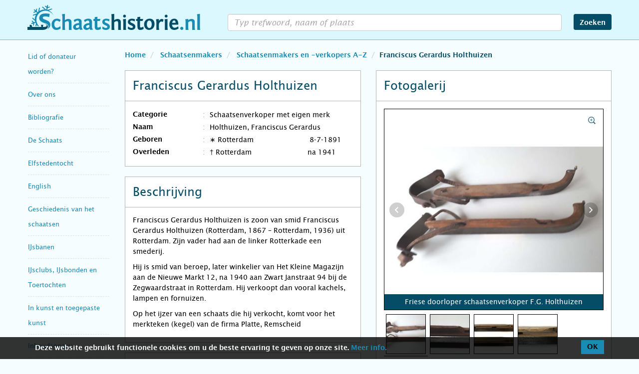

--- FILE ---
content_type: text/html; charset=UTF-8
request_url: https://www.schaatshistorie.nl/schaatsenmakers/schaatsenmakers-en-verkopers/franciscus-gerardus-holthuizen_rotterdam/
body_size: 51315
content:
<!DOCTYPE html>
<html lang="nl">

<head>
	<meta charset="utf-8" />
	<title>Schaatsenmaker Franciscus Gerardus Holthuizen in Rotterdam</title>
	<meta http-equiv="X-UA-Compatible" content="IE=edge" />
	<meta name="viewport" content="width=device-width,initial-scale=1,maximum-scale=3,user-scalable=yes" />
	<meta name="description" content="Schaatsenmaker Franciscus Gerardus Holthuizen in Rotterdam op schaatshistorie.nl" />
	<meta name="keywords" content="" />
	<link rel="shortcut icon" href="/favicon.ico?v=1.40" />
	<link rel="stylesheet" href="/css/bootstrap.min.css?v=4.13" />
	<link rel="stylesheet" href="/css/font-awesome.min.css?v=4.13" />
	<link rel="stylesheet" href="/css/photoswipe/photoswipe.css?v=4.13" />
	<link rel="stylesheet" href="/css/photoswipe/default-skin/default-skin.css?v=4.13" />
	<link rel="stylesheet" href="/css/timeline/timeline.css?v=4.13" />
	<link rel="stylesheet" href="/css/style.css?v=4.13" />
	
	<!-- Google Tag Manager -->
	<script>
		(function(w, d, s, l, i) {
			w[l] = w[l] || [];
			w[l].push({
				'gtm.start': new Date().getTime(),
				event: 'gtm.js'
			});
			var f = d.getElementsByTagName(s)[0],
				j = d.createElement(s),
				dl = l != 'dataLayer' ? '&l=' + l : '';
			j.async = true;
			j.src =
				'https://www.googletagmanager.com/gtm.js?id=' + i + dl;
			f.parentNode.insertBefore(j, f);
		})(window, document, 'script', 'dataLayer', 'GTM-P9J67RN');
	</script>
	<!-- End Google Tag Manager -->
</head>

<body id="schaatsenmaker">
	<nav class="navbar navbar-default navbar-fixed-top">
		<div class="container">
			<div class="navbar-header">
				<button type="button" class="navbar-toggle collapsed" data-toggle="collapse" data-target="#navbar" aria-expanded="false" aria-controls="navbar">
					<span class="sr-only">navigatie menu</span>
					<span class="icon-bar"></span>
					<span class="icon-bar"></span>
					<span class="icon-bar"></span>
					<!--
					<span class="fa fa-search"></span>
					<span class="fa fa-times"></span>
					-->
				</button>
				<a class="navbar-brand" href="/" title="schaatshistorie.nl"><br /><span class="sr-only">schaatshistorie.nl</span></a>
			</div>
			<div id="navbar" class="collapse navbar-collapse">
				<form id="zoekform" class="navbar-form navbar-right" action="." method="post" name="search">
					<div class="form-group">
						<input type="search" id="wat" autocomplete="off" class="form-control trim" value="" />
						<div class="hidden-md hidden-lg reset-text fa fa-remove"></div>
					</div>
					<button type="submit" class="btn btn-default">Zoeken</button>
				</form>

				<div class="navbar-nav-wrapper hidden-sm hidden-md hidden-lg">
					<ul class="nav navbar-nav" itemscope="itemscope" itemtype="http://schema.org/SiteNavigationElement">
													<li class="dropdown">
								<a href="#" class="dropdown-toggle">Lid of donateur worden? <span class="caret"></span></a>
								<ul class="dropdown-menu">
									<li itemprop="name" class="">
										<a itemprop="url" href="/aanmelden/">Intro: Lid of donateur worden?</a>
									</li>
																	</ul>
							</li>
													<li class="dropdown">
								<a href="#" class="dropdown-toggle">Over ons <span class="caret"></span></a>
								<ul class="dropdown-menu">
									<li itemprop="name" class="">
										<a itemprop="url" href="/overons/">Intro: Over ons</a>
									</li>
																	</ul>
							</li>
													<li class="dropdown">
								<a href="#" class="dropdown-toggle">Bibliografie <span class="caret"></span></a>
								<ul class="dropdown-menu">
									<li itemprop="name" class="">
										<a itemprop="url" href="/bibliografie/">Intro: Bibliografie</a>
									</li>
																	</ul>
							</li>
													<li class="dropdown">
								<a href="#" class="dropdown-toggle">De Schaats <span class="caret"></span></a>
								<ul class="dropdown-menu">
									<li itemprop="name" class="">
										<a itemprop="url" href="/de-schaats/">Intro: De Schaats</a>
									</li>
																			<li itemprop="name" class="">
											<a itemprop="url" href="/de-schaats/antieke-schaatsen/">Antieke schaatsen per land</a>
										</li>
																			<li itemprop="name" class="">
											<a itemprop="url" href="/de-schaats/de-eerste-houten-schaatsen/">De eerste houten schaatsen</a>
										</li>
																			<li itemprop="name" class="">
											<a itemprop="url" href="/de-schaats/de-onderdelen-van-de-schaats/">De onderdelen van de schaats</a>
										</li>
																			<li itemprop="name" class="">
											<a itemprop="url" href="/de-schaats/glissen/">Glissen</a>
										</li>
																			<li itemprop="name" class="">
											<a itemprop="url" href="/de-schaats/graveringen/">Graveringen in schaatsijzers</a>
										</li>
																			<li itemprop="name" class="">
											<a itemprop="url" href="/de-schaats/het-woord-schaats/">Het woord schaats</a>
										</li>
																			<li itemprop="name" class="">
											<a itemprop="url" href="/de-schaats/kaart-schaatsvondsten/">Interactieve kaart glis- en schaatsvondsten in de Lage Landen (0 - 1650)</a>
										</li>
																			<li itemprop="name" class="">
											<a itemprop="url" href="/de-schaats/materiaal-schaats/">Materiaal, constructie en montage</a>
										</li>
																			<li itemprop="name" class="">
											<a itemprop="url" href="/de-schaats/modelontwikkeling-de-raet/">Modelontwikkeling in schaatsen op wapen De Raet</a>
										</li>
																			<li itemprop="name" class="">
											<a itemprop="url" href="/de-schaats/schaatsmodellen/">Schaatsmodellen</a>
										</li>
																			<li itemprop="name" class="">
											<a itemprop="url" href="/de-schaats/modelontwikkeling-van-de-schaats/">Tijdlijn modelontwikkeling van de schaats</a>
										</li>
																			<li itemprop="name" class="">
											<a itemprop="url" href="/de-schaats/zwanenschaatsen/">Zwanenschaatsen</a>
										</li>
																	</ul>
							</li>
													<li class="dropdown">
								<a href="#" class="dropdown-toggle">Elfstedentocht <span class="caret"></span></a>
								<ul class="dropdown-menu">
									<li itemprop="name" class="">
										<a itemprop="url" href="/elfstedentocht/">Intro: Elfstedentocht</a>
									</li>
																			<li itemprop="name" class="">
											<a itemprop="url" href="/elfstedentocht/1941-11-jarige/">11-jarige rijdt Elfstedentocht 1941 uit</a>
										</li>
																			<li itemprop="name" class="">
											<a itemprop="url" href="/elfstedentocht/1809/">1809, Pals Geerts Bleeksma, de eerste bekende Elfstedenrijder</a>
										</li>
																			<li itemprop="name" class="">
											<a itemprop="url" href="/elfstedentocht/1917-jellum-beers/">1917 Jellum en Beers, 26 dorpelingen rijden de elf steden</a>
										</li>
																			<li itemprop="name" class="">
											<a itemprop="url" href="/elfstedentocht/1940-van-putten/">1940 - Twee Bussummers dingen mee in de Elfstedenwedstrijd</a>
										</li>
																			<li itemprop="name" class="">
											<a itemprop="url" href="/elfstedentocht/abe-de-vries/">Abe de Vries, winnaar Elfstedentocht 1933</a>
										</li>
																			<li itemprop="name" class="">
											<a itemprop="url" href="/elfstedentocht/1933-boersma/">Andries Boersma: tochtrijder van klasse in Elfstedentocht 1933</a>
										</li>
																			<li itemprop="name" class="">
											<a itemprop="url" href="/elfstedentocht/bartlehiem/">Bartlehiem en de Elfstedentocht 1986</a>
										</li>
																			<li itemprop="name" class="">
											<a itemprop="url" href="/elfstedentocht/1950/">Bijna Elfstedentocht 1950</a>
										</li>
																			<li itemprop="name" class="">
											<a itemprop="url" href="/elfstedentocht/cor-jongert/">Cor Jongert winnaar Elfstedentocht 1940</a>
										</li>
																			<li itemprop="name" class="">
											<a itemprop="url" href="/elfstedentocht/tjerk-de-haan/">De Elfstedentocht 1940 en 1941 van Tjerk de Haan</a>
										</li>
																			<li itemprop="name" class="">
											<a itemprop="url" href="/elfstedentocht/dolf-oosterbaan/">De Elfstedentocht 1940 van Dolf Oosterbaan</a>
										</li>
																			<li itemprop="name" class="">
											<a itemprop="url" href="/elfstedentocht/tocht-der-tochten/">De tocht der tochten</a>
										</li>
																			<li itemprop="name" class="">
											<a itemprop="url" href="/elfstedentocht/vijf-1956/">De vijf van Leeuwarden, Elfstedentocht 1956</a>
										</li>
																			<li itemprop="name" class="">
											<a itemprop="url" href="/elfstedentocht/van-rappard/">Elfstedenrijder mr. Anton G.A. ridder van Rappard</a>
										</li>
																			<li itemprop="name" class="">
											<a itemprop="url" href="/elfstedentocht/1868/">Elfstedentocht 1868</a>
										</li>
																			<li itemprop="name" class="">
											<a itemprop="url" href="/elfstedentocht/1909-schroder/">Elfstedentocht 1909, De tocht van J.C. Schröder, hoofdredacteur van De Telegraaf</a>
										</li>
																			<li itemprop="name" class="">
											<a itemprop="url" href="/elfstedentocht/1940-moordende-tocht/">Elfstedentocht 1940, een moordende tocht</a>
										</li>
																			<li itemprop="name" class="">
											<a itemprop="url" href="/elfstedentocht/1940-28-rijders/">Elfstedentocht 1940, uitgereden door 28 schaatsers</a>
										</li>
																			<li itemprop="name" class="">
											<a itemprop="url" href="/elfstedentocht/1954-stempelkaart/">Elfstedentocht 1954, de bijzondere stempelkaart van Johannes Flapper</a>
										</li>
																			<li itemprop="name" class="">
											<a itemprop="url" href="/elfstedentocht/1963-enquetes/">Elfstedentocht 1963, belevenissen/enquêtes 69 toerrijders</a>
										</li>
																			<li itemprop="name" class="">
											<a itemprop="url" href="/elfstedentocht/1997-paalasmaa/">Elfstedentocht 1997, de Fin Paalasmaa</a>
										</li>
																			<li itemprop="name" class="">
											<a itemprop="url" href="/elfstedentocht/1997-karssies/">Elfstedentocht 1997, Harry Karssies</a>
										</li>
																			<li itemprop="name" class="">
											<a itemprop="url" href="/elfstedentocht/schaatskunst-openbare-ruimte/">Elfstedentocht schaatskunst in de openbare ruime</a>
										</li>
																			<li itemprop="name" class="">
											<a itemprop="url" href="/elfstedentocht/1963/">Elfstedentocht van 1963</a>
										</li>
																			<li itemprop="name" class="">
											<a itemprop="url" href="/elfstedentocht/18e-19e-eeuw/">Elfstedentochten in de 18e en 19e eeuw</a>
										</li>
																			<li itemprop="name" class="">
											<a itemprop="url" href="/elfstedentocht/jan-uitham/">Elfstedentochtrijder Jan Uitham</a>
										</li>
																			<li itemprop="name" class="">
											<a itemprop="url" href="/elfstedentocht/1996-kloezeman/">G.Kloezeman reed in 1996 de Elfstedentocht-route 'op eigen houtje'</a>
										</li>
																			<li itemprop="name" class="">
											<a itemprop="url" href="/elfstedentocht/gidsen/">Gidsen in de Elfstedentocht</a>
										</li>
																			<li itemprop="name" class="">
											<a itemprop="url" href="/elfstedentocht/pim-mulier/">Grondlegger Elfstedentocht Pim Mulier</a>
										</li>
																			<li itemprop="name" class="">
											<a itemprop="url" href="/elfstedentocht/de-jong-penning/">J.D. de Jong-penning</a>
										</li>
																			<li itemprop="name" class="">
											<a itemprop="url" href="/elfstedentocht/klaas-schaap/">Klaas Schaap veroverde vijf kruisjes (1956 – 1997)</a>
										</li>
																			<li itemprop="name" class="">
											<a itemprop="url" href="/elfstedentocht/polen-1985/">Paniek in Polen, Elfstedentocht 1985</a>
										</li>
																			<li itemprop="name" class="">
											<a itemprop="url" href="/elfstedentocht/1929-tolhuster/">Tolhûster Elfstedentocht 1929</a>
										</li>
																			<li itemprop="name" class="">
											<a itemprop="url" href="/elfstedentocht/1929-topvoetballers/">Topvoetballers op het ijs, Elfstedentocht 1929</a>
										</li>
																			<li itemprop="name" class="">
											<a itemprop="url" href="/elfstedentocht/vrouwen1890-1933/">Vrouwen in de Elfstedentocht 1890-1933</a>
										</li>
																			<li itemprop="name" class="">
											<a itemprop="url" href="/elfstedentocht/mulier-wisselprijs/">W.J.H. Mulierwisselprijs, ingesteld in 1955</a>
										</li>
																	</ul>
							</li>
													<li class="dropdown">
								<a href="#" class="dropdown-toggle">English <span class="caret"></span></a>
								<ul class="dropdown-menu">
									<li itemprop="name" class="">
										<a itemprop="url" href="/english/">Intro: English</a>
									</li>
																			<li itemprop="name" class="">
											<a itemprop="url" href="/english/terms/">Antique Ice Skate Terms</a>
										</li>
																			<li itemprop="name" class="">
											<a itemprop="url" href="/english/elfstedentocht/">Elfstedentocht</a>
										</li>
																			<li itemprop="name" class="">
											<a itemprop="url" href="/english/skating-images/">Images of skating</a>
										</li>
																			<li itemprop="name" class="">
											<a itemprop="url" href="/english/literature/">Literature</a>
										</li>
																			<li itemprop="name" class="">
											<a itemprop="url" href="/english/makers/">Makers and manufacturies</a>
										</li>
																			<li itemprop="name" class="">
											<a itemprop="url" href="/english/on-and-around-the-ice/">On and around the ice</a>
										</li>
																			<li itemprop="name" class="">
											<a itemprop="url" href="/english/the-history-of-skating/">The history of skating</a>
										</li>
																			<li itemprop="name" class="">
											<a itemprop="url" href="/english/the-skate/">The skate</a>
										</li>
																			<li itemprop="name" class="">
											<a itemprop="url" href="/english/winterweather/">Winter weather</a>
										</li>
																	</ul>
							</li>
													<li class="dropdown">
								<a href="#" class="dropdown-toggle">Geschiedenis van het schaatsen <span class="caret"></span></a>
								<ul class="dropdown-menu">
									<li itemprop="name" class="">
										<a itemprop="url" href="/geschiedenis/">Intro: Geschiedenis van het schaatsen</a>
									</li>
																			<li itemprop="name" class="">
											<a itemprop="url" href="/geschiedenis/alle-rangen-en-standen-op-het-ijs/">Alle rangen en standen op het ijs</a>
										</li>
																			<li itemprop="name" class="">
											<a itemprop="url" href="/geschiedenis/oorsprong-van-het-schaatsen/">Oorsprong van het schaatsen</a>
										</li>
																			<li itemprop="name" class="">
											<a itemprop="url" href="/geschiedenis/schaatsen-in-vroege-teksten-en-op-afbeeldingen/">Schaatsen in vroege teksten en op afbeeldingen</a>
										</li>
																			<li itemprop="name" class="">
											<a itemprop="url" href="/geschiedenis/buitenland/">Schaatsgeschiedenis Buitenland</a>
										</li>
																	</ul>
							</li>
													<li class="dropdown">
								<a href="#" class="dropdown-toggle">IJsbanen <span class="caret"></span></a>
								<ul class="dropdown-menu">
									<li itemprop="name" class="">
										<a itemprop="url" href="/ijsbanen/">Intro: IJsbanen</a>
									</li>
																			<li itemprop="name" class="">
											<a itemprop="url" href="/ijsbanen/kunstijsbanen-wereld/">Kunstijsbanen in de wereld</a>
										</li>
																			<li itemprop="name" class="">
											<a itemprop="url" href="/ijsbanen/kunstijsbanen-in-nederland/">Kunstijsbanen in Nederland</a>
										</li>
																			<li itemprop="name" class="">
											<a itemprop="url" href="/ijsbanen/natuurijsbanen/">Natuurijsbanen</a>
										</li>
																	</ul>
							</li>
													<li class="dropdown">
								<a href="#" class="dropdown-toggle">IJsclubs, IJsbonden en Toertochten <span class="caret"></span></a>
								<ul class="dropdown-menu">
									<li itemprop="name" class="">
										<a itemprop="url" href="/ijsclubs-en-ijsbonden/">Intro: IJsclubs, IJsbonden en Toertochten</a>
									</li>
																			<li itemprop="name" class="">
											<a itemprop="url" href="/ijsclubs-en-ijsbonden/aijc/">Amsterdamsche IJsclub</a>
										</li>
																			<li itemprop="name" class="">
											<a itemprop="url" href="/ijsclubs-en-ijsbonden/noord-holland-utrecht-ledenlijst/">Gewest Noord-Holland Utrecht KNSB Ledenlijst 1895 -2002</a>
										</li>
																			<li itemprop="name" class="">
											<a itemprop="url" href="/ijsclubs-en-ijsbonden/ijsclubs/">IJsclubs A-Z</a>
										</li>
																			<li itemprop="name" class="">
											<a itemprop="url" href="/ijsclubs-en-ijsbonden/schaatsen-oorlog/">IJsclubs en schaatsen in oorlogstijd, de Duitse bezetting</a>
										</li>
																			<li itemprop="name" class="">
											<a itemprop="url" href="/ijsclubs-en-ijsbonden/gewest-drenthe-schaatsverenigingen/">IJsclubs en Schaatsverenigingen Provincie Drenthe</a>
										</li>
																			<li itemprop="name" class="">
											<a itemprop="url" href="/ijsclubs-en-ijsbonden/gewest-friesland-schaatsverenigingen/">IJsclubs en Schaatsverenigingen Provincie Friesland</a>
										</li>
																			<li itemprop="name" class="">
											<a itemprop="url" href="/ijsclubs-en-ijsbonden/gewest-gelderland-schaatsverenigingen/">IJsclubs en Schaatsverenigingen Provincie Gelderland</a>
										</li>
																			<li itemprop="name" class="">
											<a itemprop="url" href="/ijsclubs-en-ijsbonden/gewest-groningen-schaatsverenigingen/">IJsclubs en Schaatsverenigingen Provincie Groningen</a>
										</li>
																			<li itemprop="name" class="">
											<a itemprop="url" href="/ijsclubs-en-ijsbonden/gewest-overijssel-schaatsverenigingen/">IJsclubs en Schaatsverenigingen Provincie Overijssel</a>
										</li>
																			<li itemprop="name" class="">
											<a itemprop="url" href="/ijsclubs-en-ijsbonden/gewest-zeeland-schaatsverenigingen/">IJsclubs en Schaatsverenigingen Provincie Zeeland</a>
										</li>
																			<li itemprop="name" class="">
											<a itemprop="url" href="/ijsclubs-en-ijsbonden/toertochten/">Schaatstoertochten</a>
										</li>
																	</ul>
							</li>
													<li class="dropdown">
								<a href="#" class="dropdown-toggle">In kunst en toegepaste kunst <span class="caret"></span></a>
								<ul class="dropdown-menu">
									<li itemprop="name" class="">
										<a itemprop="url" href="/inbeeld/">Intro: In kunst en toegepaste kunst</a>
									</li>
																			<li itemprop="name" class="">
											<a itemprop="url" href="/inbeeld/ansichtkaarten/">Ansichtkaarten</a>
										</li>
																			<li itemprop="name" class="">
											<a itemprop="url" href="/inbeeld/artikelen/">Artikelen over schilderijen, prenten, tekeningen etc</a>
										</li>
																			<li itemprop="name" class="">
											<a itemprop="url" href="/inbeeld/knipselkunst/">Knipselkunst</a>
										</li>
																			<li itemprop="name" class="">
											<a itemprop="url" href="/inbeeld/muziek/">Muziek</a>
										</li>
																			<li itemprop="name" class="">
											<a itemprop="url" href="/inbeeld/prenten/">Prenten</a>
										</li>
																			<li itemprop="name" class="">
											<a itemprop="url" href="/inbeeld/beeldjes/">Schaatsbeeldjes</a>
										</li>
																			<li itemprop="name" class="">
											<a itemprop="url" href="/inbeeld/schaatskunst-publieke-ruimte/">Schaatskunst in de openbare ruimte</a>
										</li>
																			<li itemprop="name" class="">
											<a itemprop="url" href="/inbeeld/schilderijen/">Schilderijen</a>
										</li>
																			<li itemprop="name" class="">
											<a itemprop="url" href="/inbeeld/standbeelden/">Standbeelden</a>
										</li>
																			<li itemprop="name" class="">
											<a itemprop="url" href="/inbeeld/suikerzakjes/">Suikerzakjes</a>
										</li>
																			<li itemprop="name" class="">
											<a itemprop="url" href="/inbeeld/tegels-en-keramiek/">Tegels en keramiek</a>
										</li>
																			<li itemprop="name" class="">
											<a itemprop="url" href="/inbeeld/tekeningen-en-aquarellen/">Tekeningen en aquarellen</a>
										</li>
																			<li itemprop="name" class="">
											<a itemprop="url" href="/inbeeld/posters/">Winterposters / -affiches</a>
										</li>
																	</ul>
							</li>
													<li class="dropdown">
								<a href="#" class="dropdown-toggle">Inhoudsopgave <span class="caret"></span></a>
								<ul class="dropdown-menu">
									<li itemprop="name" class="">
										<a itemprop="url" href="/inhoudsopgave/">Intro: Inhoudsopgave</a>
									</li>
																	</ul>
							</li>
													<li class="dropdown">
								<a href="#" class="dropdown-toggle">Interactieve kaart glis- en schaatsvondsten <span class="caret"></span></a>
								<ul class="dropdown-menu">
									<li itemprop="name" class="">
										<a itemprop="url" href="/kaart-schaatsvondsten/">Intro: Interactieve kaart glis- en schaatsvondsten</a>
									</li>
																	</ul>
							</li>
													<li class="dropdown">
								<a href="#" class="dropdown-toggle">Kouwe Drukte <span class="caret"></span></a>
								<ul class="dropdown-menu">
									<li itemprop="name" class="">
										<a itemprop="url" href="/kouwe-drukte/">Intro: Kouwe Drukte</a>
									</li>
																			<li itemprop="name" class="">
											<a itemprop="url" href="/kouwe-drukte/index-kd/">Index op onderwerp</a>
										</li>
																			<li itemprop="name" class="">
											<a itemprop="url" href="/kouwe-drukte/verschenen-edities/">Verschenen edities</a>
										</li>
																	</ul>
							</li>
													<li class="dropdown">
								<a href="#" class="dropdown-toggle">Literatuur <span class="caret"></span></a>
								<ul class="dropdown-menu">
									<li itemprop="name" class="">
										<a itemprop="url" href="/literatuur/">Intro: Literatuur</a>
									</li>
																			<li itemprop="name" class="">
											<a itemprop="url" href="/literatuur/artikelen/">Artikelen</a>
										</li>
																			<li itemprop="name" class="">
											<a itemprop="url" href="/literatuur/bijzondere-boeken/">Bijzondere boeken</a>
										</li>
																			<li itemprop="name" class="">
											<a itemprop="url" href="/literatuur/jubileumboeken/">Jubileumboeken</a>
										</li>
																	</ul>
							</li>
													<li class="dropdown">
								<a href="#" class="dropdown-toggle">Nieuw op Schaatshistorie.nl <span class="caret"></span></a>
								<ul class="dropdown-menu">
									<li itemprop="name" class="">
										<a itemprop="url" href="/nieuw-op-sh/">Intro: Nieuw op Schaatshistorie.nl</a>
									</li>
																	</ul>
							</li>
													<li class="dropdown">
								<a href="#" class="dropdown-toggle">Op en rond het ijs <span class="caret"></span></a>
								<ul class="dropdown-menu">
									<li itemprop="name" class="">
										<a itemprop="url" href="/op-en-rond-het-ijs/">Intro: Op en rond het ijs</a>
									</li>
																			<li itemprop="name" class="">
											<a itemprop="url" href="/op-en-rond-het-ijs/baanvegerij/">Baanvegerij</a>
										</li>
																			<li itemprop="name" class="">
											<a itemprop="url" href="/op-en-rond-het-ijs/colf/">Colf op ijs</a>
										</li>
																			<li itemprop="name" class="">
											<a itemprop="url" href="/op-en-rond-het-ijs/ijskaarten/">IJskaarten</a>
										</li>
																	</ul>
							</li>
													<li class="dropdown">
								<a href="#" class="dropdown-toggle">Schaatsdisciplines <span class="caret"></span></a>
								<ul class="dropdown-menu">
									<li itemprop="name" class="">
										<a itemprop="url" href="/schaatsdisciplines/">Intro: Schaatsdisciplines</a>
									</li>
																			<li itemprop="name" class="">
											<a itemprop="url" href="/schaatsdisciplines/bandy/">Bandy</a>
										</li>
																			<li itemprop="name" class="">
											<a itemprop="url" href="/schaatsdisciplines/ijsdansen/">IJsdansen</a>
										</li>
																			<li itemprop="name" class="">
											<a itemprop="url" href="/schaatsdisciplines/ijshockey/">IJshockey</a>
										</li>
																			<li itemprop="name" class="">
											<a itemprop="url" href="/schaatsdisciplines/kortebaan/">Kortebaan</a>
										</li>
																			<li itemprop="name" class="">
											<a itemprop="url" href="/schaatsdisciplines/kunstrijden/">Kunstrijden</a>
										</li>
																			<li itemprop="name" class="">
											<a itemprop="url" href="/schaatsdisciplines/langebaan/">Langebaan</a>
										</li>
																			<li itemprop="name" class="">
											<a itemprop="url" href="/schaatsdisciplines/marathon/">Marathon</a>
										</li>
																			<li itemprop="name" class="">
											<a itemprop="url" href="/schaatsdisciplines/schoonrijden/">Schoonrijden</a>
										</li>
																			<li itemprop="name" class="">
											<a itemprop="url" href="/schaatsdisciplines/shorttrack/">Shorttrack</a>
										</li>
																			<li itemprop="name" class="">
											<a itemprop="url" href="/schaatsdisciplines/zwieren/">Zwieren (The Duch Roll, Holländern)</a>
										</li>
																	</ul>
							</li>
													<li class="dropdown">
								<a href="#" class="dropdown-toggle">Schaatsenmakers <span class="caret"></span></a>
								<ul class="dropdown-menu">
									<li itemprop="name" class="">
										<a itemprop="url" href="/schaatsenmakers/">Intro: Schaatsenmakers</a>
									</li>
																			<li itemprop="name" class="">
											<a itemprop="url" href="/schaatsenmakers/het-beroep-schaatsenmaker/">Het beroep schaatsenmaker</a>
										</li>
																			<li itemprop="name" class="">
											<a itemprop="url" href="/schaatsenmakers/merktekens/">Merktekens</a>
										</li>
																			<li itemprop="name" class="">
											<a itemprop="url" href="/schaatsenmakers/schaats-etiketten/">Schaats Etiketten</a>
										</li>
																			<li itemprop="name" class="">
											<a itemprop="url" href="/schaatsenmakers/schaatsenfabrieken/">Schaatsenfabrieken</a>
										</li>
																			<li itemprop="name" class="active">
											<a itemprop="url" href="/schaatsenmakers/schaatsenmakers-en-verkopers/">Schaatsenmakers en -verkopers A-Z</a>
										</li>
																			<li itemprop="name" class="">
											<a itemprop="url" href="/schaatsenmakers/scandinavie/">Schaatsenmakers en -verkopers Scandinavië</a>
										</li>
																			<li itemprop="name" class="">
											<a itemprop="url" href="/schaatsenmakers/belgie/">Schaatsenmakers- en verkopers België</a>
										</li>
																			<li itemprop="name" class="">
											<a itemprop="url" href="/schaatsenmakers/canadausa/">Schaatsenmakers- en verkopers Canada en USA</a>
										</li>
																			<li itemprop="name" class="">
											<a itemprop="url" href="/schaatsenmakers/duitsland/">Schaatsenmakers- en verkopers Duitsland</a>
										</li>
																			<li itemprop="name" class="">
											<a itemprop="url" href="/schaatsenmakers/japan/">Schaatsenmakers- en verkopers Japan</a>
										</li>
																			<li itemprop="name" class="">
											<a itemprop="url" href="/schaatsenmakers/engeland/">Schaatsenmakers- en verkopers Verenigd Koninkrijk</a>
										</li>
																	</ul>
							</li>
													<li class="dropdown">
								<a href="#" class="dropdown-toggle">Schaatsenrijd(st)ers <span class="caret"></span></a>
								<ul class="dropdown-menu">
									<li itemprop="name" class="">
										<a itemprop="url" href="/schaatsenrijders/">Intro: Schaatsenrijd(st)ers</a>
									</li>
																			<li itemprop="name" class="">
											<a itemprop="url" href="/schaatsenrijders/ned-hardrijders/">Nederlandse hardrijd(st)ers</a>
										</li>
																			<li itemprop="name" class="">
											<a itemprop="url" href="/schaatsenrijders/kunstrijden/">Nederlandse kunstrijd(st)ers</a>
										</li>
																			<li itemprop="name" class="">
											<a itemprop="url" href="/schaatsenrijders/schoonrijden/">Nederlandse schoonrijd(st)ers</a>
										</li>
																			<li itemprop="name" class="">
											<a itemprop="url" href="/schaatsenrijders/0-wieiswie/">Wie is Wie, encyclopedie Nederlandse hardrijders</a>
										</li>
																	</ul>
							</li>
													<li class="dropdown">
								<a href="#" class="dropdown-toggle">Schaatsmusea <span class="caret"></span></a>
								<ul class="dropdown-menu">
									<li itemprop="name" class="">
										<a itemprop="url" href="/schaatsmusea/">Intro: Schaatsmusea</a>
									</li>
																	</ul>
							</li>
													<li class="dropdown">
								<a href="#" class="dropdown-toggle">Winterweer <span class="caret"></span></a>
								<ul class="dropdown-menu">
									<li itemprop="name" class="">
										<a itemprop="url" href="/winterweer/">Intro: Winterweer</a>
									</li>
																			<li itemprop="name" class="">
											<a itemprop="url" href="/winterweer/zaanse-ijskronieken/">50 jaar Zaanse IJskronieken, Dagboek van de winters 1928-1979 door Nico Grootes</a>
										</li>
																			<li itemprop="name" class="">
											<a itemprop="url" href="/winterweer/dagboek-ron-2010/">Dagboek winterweer 2010 Ron Couwenhoven</a>
										</li>
																			<li itemprop="name" class="">
											<a itemprop="url" href="/winterweer/dagboek-ron-2013/">Dagboek winterweer 2013 Ron Couwenhoven</a>
										</li>
																			<li itemprop="name" class="">
											<a itemprop="url" href="/winterweer/dagboek-ron-2017/">Dagboek winterweer 2017 Ron Couwenhoven</a>
										</li>
																			<li itemprop="name" class="">
											<a itemprop="url" href="/winterweer/dagboek-ron-2021/">Dagboek winterweer 2021 Ron Couwenhoven</a>
										</li>
																			<li itemprop="name" class="">
											<a itemprop="url" href="/winterweer/de-kleine-ijstijd-locher/">De Kleine IJstijd, de periode 1430-1850</a>
										</li>
																			<li itemprop="name" class="">
											<a itemprop="url" href="/winterweer/een-zee-van-ijs/">Een zee van ijs, uitzonderlijke ijstochten over de Zuiderzee, het IJsselmeer en de Waddenzee</a>
										</li>
																			<li itemprop="name" class="">
											<a itemprop="url" href="/winterweer/ijspret-in-abcoude/">IJspret in Abcoude door de jaren heen, filmbeelden 1937-2013</a>
										</li>
																	</ul>
							</li>
											</ul>
				</div>
			</div>
		</div>
	</nav>
	<div id="zoek-fader"></div>
<div class="container">
	<div class="row">
		<div class="col-lg-2 col-md-3 col-sm-3">
			<nav id="side-menu" class="nav navbar hidden-xs">
	<div id="sidebar" class="collapse navbar-collapse sidebar">
		<ul>
								<li class="speciaal">
						<h2 tabindex="0" class=""><a itemprop="url" href="/aanmelden/">Lid of donateur worden?</a></h2>
					</li>
								<li class="speciaal">
						<h2 tabindex="0" class=""><a itemprop="url" href="/overons/">Over ons</a></h2>
					</li>
								<li class="speciaal">
						<h2 tabindex="0" class=""><a itemprop="url" href="/bibliografie/">Bibliografie</a></h2>
					</li>
								<li class="speciaal">
						<h2 tabindex="0" class=""><a itemprop="url" href="/de-schaats/">De Schaats</a></h2>
					</li>
								<li class="speciaal">
						<h2 tabindex="0" class=""><a itemprop="url" href="/elfstedentocht/">Elfstedentocht</a></h2>
					</li>
								<li class="speciaal">
						<h2 tabindex="0" class=""><a itemprop="url" href="/english/">English</a></h2>
					</li>
								<li class="speciaal">
						<h2 tabindex="0" class=""><a itemprop="url" href="/geschiedenis/">Geschiedenis van het schaatsen</a></h2>
					</li>
								<li class="speciaal">
						<h2 tabindex="0" class=""><a itemprop="url" href="/ijsbanen/">IJsbanen</a></h2>
					</li>
								<li class="speciaal">
						<h2 tabindex="0" class=""><a itemprop="url" href="/ijsclubs-en-ijsbonden/">IJsclubs, IJsbonden en Toertochten</a></h2>
					</li>
								<li class="speciaal">
						<h2 tabindex="0" class=""><a itemprop="url" href="/inbeeld/">In kunst en toegepaste kunst</a></h2>
					</li>
								<li class="speciaal">
						<h2 tabindex="0" class=""><a itemprop="url" href="/inhoudsopgave/">Inhoudsopgave</a></h2>
					</li>
								<li class="speciaal">
						<h2 tabindex="0" class=""><a itemprop="url" href="/kaart-schaatsvondsten/">Interactieve kaart glis- en schaatsvondsten</a></h2>
					</li>
								<li class="speciaal">
						<h2 tabindex="0" class=""><a itemprop="url" href="/kouwe-drukte/">Kouwe Drukte</a></h2>
					</li>
								<li class="speciaal">
						<h2 tabindex="0" class=""><a itemprop="url" href="/literatuur/">Literatuur</a></h2>
					</li>
								<li class="speciaal">
						<h2 tabindex="0" class=""><a itemprop="url" href="/nieuw-op-sh/">Nieuw op Schaatshistorie.nl</a></h2>
					</li>
								<li class="speciaal">
						<h2 tabindex="0" class=""><a itemprop="url" href="/op-en-rond-het-ijs/">Op en rond het ijs</a></h2>
					</li>
								<li class="speciaal">
						<h2 tabindex="0" class=""><a itemprop="url" href="/schaatsdisciplines/">Schaatsdisciplines</a></h2>
					</li>
								<li class="speciaal">
						<h2 tabindex="0" class="active"><a itemprop="url" href="/schaatsenmakers/">Schaatsenmakers</a></h2>
					</li>
								<li class="speciaal">
						<h2 tabindex="0" class=""><a itemprop="url" href="/schaatsenrijders/">Schaatsenrijd(st)ers</a></h2>
					</li>
								<li class="speciaal">
						<h2 tabindex="0" class=""><a itemprop="url" href="/schaatsmusea/">Schaatsmusea</a></h2>
					</li>
								<li class="speciaal">
						<h2 tabindex="0" class=""><a itemprop="url" href="/winterweer/">Winterweer</a></h2>
					</li>
					</ul>
	</div>
</nav>
		</div>
		<div class="col-lg-10 col-md-9 col-sm-9">
			<div class="row">
				<ol itemscope="itemscope" itemtype="http://schema.org/BreadcrumbList" class="breadcrumb hidden-xs">
												<li itemprop="itemListElement" itemscope="itemscope" itemtype="http://schema.org/ListItem">
								<a href="/" itemprop="item"><strong itemprop="name">Home</strong></a>
								<meta itemprop="position" content="1" />
							</li>
													<li itemprop="itemListElement" itemscope="itemscope" itemtype="http://schema.org/ListItem">
								<a href="/schaatsenmakers/" itemprop="item"><strong itemprop="name">Schaatsenmakers</strong></a>
								<meta itemprop="position" content="2" />
							</li>
													<li itemprop="itemListElement" itemscope="itemscope" itemtype="http://schema.org/ListItem">
								<a href="/schaatsenmakers/schaatsenmakers-en-verkopers/" itemprop="item"><strong itemprop="name">Schaatsenmakers en -verkopers A-Z</strong></a>
								<meta itemprop="position" content="3" />
							</li>
													<li class="active"><strong>Franciscus Gerardus Holthuizen</strong></li>
									</ol>
			</div>
			<div class="row content">
				<div id="left-col" class="col-xs-12 col-md-6">
					<div class="box">
						<h1 class="box-title">Franciscus Gerardus Holthuizen</h1>
						<table class="vcard2">
							<tr>
								<td>Categorie</td>
								<td>Schaatsenverkoper met eigen merk</td>
							</tr>
							<tr>
								<td>Naam</td>
								<td>Holthuizen, Franciscus Gerardus</td>
							</tr>
															<tr>
									<td>Geboren</td>
									<td>&lowast; <span>Rotterdam</span> <span class="visible-xs-inline">/</span> 8-7-1891</td>
								</tr>
															<tr>
									<td>Overleden</td>
									<td>&dagger; <span>Rotterdam</span> <span class="visible-xs-inline">/</span> na 1941</td>
								</tr>
													</table>
					</div>
											<div class="box">
							<h2 class="box-title">Beschrijving</h2>
							<p>Franciscus Gerardus Holthuizen is zoon van smid Franciscus Gerardus Holthuizen (Rotterdam, 1867 &ndash; Rotterdam, 1936) uit Rotterdam. Zijn vader had aan de linker Rotterkade een smederij.</p>

<p>Hij is smid van beroep, later winkelier van Het Kleine Magazijn aan de Nieuwe Markt 12, na 1940 aan Zwart Janstraat 94 bij de Zegwaardstraat in Rotterdam. Hij verkoopt dan vooral kachels, lampen en fornuizen.</p>

<p>Op het ijzer van een schaats die hij verkocht, komt voor het merkteken (kegel) van de firma Platte, Remscheid</p>						</div>
											<div class="box">
							<h2 class="box-title">Bron</h2>
							<p>Wiebe Blauw, 2018</p>						</div>
											<div class="box">
							<h2 class="box-title">Produktie</h2>
							<table class="vcard2">
																	<tr>
										<td>Type schaats</td>
										<td><a href="/de-schaats/schaatsmodellen/friese-doorloper/">Friese doorloper</a>, <a href="/de-schaats/schaatsmodellen/ouderkerker-schaats/">Ouderkerker schaats</a></td>
									</tr>
																	<tr>
										<td>Vestigingsplaats</td>
										<td>
											Nieuwe Markt 12 en na 1940 Zwart Janstraat 94 bij de Zegwaardstraat<br />Rotterdam										</td>
									</tr>
															</table>
						</div>
											<div class="box">
							<h1 class="box-title">Merktekens</h1>
															<div class="stempel">
									<img src="/upload/S1277_097101_Friese%20doorloper%20FGHolthuizen%20merk%20klein.jpg" alt="Merkteken schaatsenverkoper F.G. Holthuizen" title="Merk F.G.Holthuizen" class="img-responsive" />
																	</div>
													</div>
									</div>
				<div id="right-col" class="col-xs-12 col-md-6">
												<div class="box fotogalerij">
								<h2 class="box-title">Fotogalerij</h2>
								<div class="fotogalerij-preview">
									<figure itemscope="itemscope" itemtype="http://schema.org/ImageObject" class="hide">
										<a href="#" data-size="0x0" title="Bekijk de afbeeldingen full-screen">
											<img src="data:," alt="" />
										</a>
										<div class="pswp__button pswp__button--zoom"></div>
										<div class="pswp__button pswp__button--arrow--left" title="Vorige"></div>
										<div class="pswp__button pswp__button--arrow--right" title="Volgende"></div>
										<figcaption></figcaption>
									</figure>
								</div>
								<div class="fotogalerij-wrapper hide">
									<div class="photoswipe" itemscope="itemscope" itemtype="http://schema.org/ImageGallery">
										<figure itemprop="associatedMedia" itemscope="itemscope" itemtype="http://schema.org/ImageObject" class="thumb disabled">
	<a href="/upload/A1277_ae6b64_Friese%20doorloper%20FGHolthuizen.jpg?v=1.40" itemprop="contentUrl" data-size="1520x874" data-medium="/thumbnail.php?maxwidth=550&amp;file=upload%2FA1277_ae6b64_Friese+doorloper+FGHolthuizen.jpg"><img src="/thumbnail.php?maxdim=100&amp;crop=1&amp;file=upload%2FA1277_ae6b64_Friese+doorloper+FGHolthuizen.jpg" itemprop="thumbnail" alt="Friese doorloper schaatsenverkoper F.G. Holthuizen" title="Friese doorloper schaatsenverkoper F.G. Holthuizen" class="grayscale" /></a>
	<figcaption itemprop="caption description">Friese doorloper schaatsenverkoper F.G. Holthuizen</figcaption>
</figure><figure itemprop="associatedMedia" itemscope="itemscope" itemtype="http://schema.org/ImageObject" class="thumb">
	<a href="/upload/A1277_392911_Friese%20doorloper%20FGHolthuizen%20merk%20incl.kegel%20Platte%20Duitsland.jpg?v=1.40" itemprop="contentUrl" data-size="1194x519" data-medium="/thumbnail.php?maxwidth=550&amp;file=upload%2FA1277_392911_Friese+doorloper+FGHolthuizen+merk+incl.kegel+Platte+Duitsland.jpg"><img src="/thumbnail.php?maxdim=100&amp;crop=1&amp;file=upload%2FA1277_392911_Friese+doorloper+FGHolthuizen+merk+incl.kegel+Platte+Duitsland.jpg" itemprop="thumbnail" alt="Merkteken schaatsenverkoper F.G. Holthuizen" title="Merkteken schaatsenverkoper F.G. Holthuizen" class="grayscale" /></a>
	<figcaption itemprop="caption description">Merkteken schaatsenverkoper F.G. Holthuizen
Ook merkteken Kegel van schaatsenmaker Platte uit Remscheid (Duitsland)</figcaption>
</figure><figure itemprop="associatedMedia" itemscope="itemscope" itemtype="http://schema.org/ImageObject" class="thumb">
	<a href="/upload/A1277_485288_Ouderkerkerschaats%20FGHolthuizen%20Coll%20DKroos%2010.jpg?v=1.40" itemprop="contentUrl" data-size="3856x1500" data-medium="/thumbnail.php?maxwidth=550&amp;file=upload%2FA1277_485288_Ouderkerkerschaats+FGHolthuizen+Coll+DKroos+10.jpg"><img src="/thumbnail.php?maxdim=100&amp;crop=1&amp;file=upload%2FA1277_485288_Ouderkerkerschaats+FGHolthuizen+Coll+DKroos+10.jpg" itemprop="thumbnail" alt="Ouderkerkerschaats schaatsenverkoper F.G. Holthuizen" title="Ouderkerkerschaats schaatsenverkoper F.G. Holthuizen" class="grayscale" /></a>
	<figcaption itemprop="caption description">Ouderkerkerschaats schaatsenverkoper F.G. Holthuizen</figcaption>
</figure><figure itemprop="associatedMedia" itemscope="itemscope" itemtype="http://schema.org/ImageObject" class="thumb">
	<a href="/upload/A1277_485288_Ouderkerkerschaats%20FGHolthuizen%20Coll%20DKroos%2011.jpg?v=1.40" itemprop="contentUrl" data-size="2720x1696" data-medium="/thumbnail.php?maxwidth=550&amp;file=upload%2FA1277_485288_Ouderkerkerschaats+FGHolthuizen+Coll+DKroos+11.jpg"><img src="/thumbnail.php?maxdim=100&amp;crop=1&amp;file=upload%2FA1277_485288_Ouderkerkerschaats+FGHolthuizen+Coll+DKroos+11.jpg" itemprop="thumbnail" alt="Merkteken Ouderkerkerschaats schaatsenverkoper F.G. Holthuizen" title="Merkteken Ouderkerkerschaats schaatsenverkoper F.G. Holthuizen" class="grayscale" /></a>
	<figcaption itemprop="caption description">Merkteken Ouderkerkerschaats schaatsenverkoper F.G. Holthuizen</figcaption>
</figure>									</div>
								</div>
							</div>
												<div class="box kaart">
							<h2 class="box-title">Rotterdam</h2>
							<div id="map-canvas" class="map-canvas"></div>
						</div>
										<div class="box informatie-toevoegen">
						<h2 class="box-title">Informatie of foto’s toevoegen?</h2>
						<img src="/images/modules/informatie_toevoegen.jpg" alt="Oude schaatsen" width="147" height="109" class="pull-right" />
						<p>
							Heeft u aanvullingen en/of wijzigingen in de op deze pagina geboden informatie? Of heeft u misschien foto’s
							of ander beeldmateriaal over dit onderwerp? Gebruik dan ons reactieformulier om ons uw informatie toe te
							sturen. We horen graag van u!
						</p>
						<a href="/informatie-toevoegen/?c=PU2m5gIu3UDqyKtDWGfs2A%3D%3D%[base64]%3D" class="btn btn-default">Informatie toesturen</a>
					</div>
				</div>
			</div>
		</div>
	</div>
</div>
<div class="pswp" tabindex="-1" role="dialog" aria-hidden="true">
	<div class="pswp__bg"></div>
	<div class="pswp__scroll-wrap">
		<div class="pswp__container">
			<div class="pswp__item"></div>
			<div class="pswp__item"></div>
			<div class="pswp__item"></div>
		</div>
		<div class="pswp__ui pswp__ui--hidden">
			<div class="pswp__top-bar">
				<div class="pswp__counter"></div>
				<button class="pswp__button pswp__button--close" title="Sluiten (Esc)"></button>
				<button class="pswp__button pswp__button--share" title="Delen"></button>
				<button class="pswp__button pswp__button--fs" title="Volledig scherm"></button>
				<button class="pswp__button pswp__button--zoom" title="In- / uitzoomen"></button>
				<div class="pswp__preloader">
					<div class="pswp__preloader__icn">
						<div class="pswp__preloader__cut">
							<div class="pswp__preloader__donut"></div>
						</div>
					</div>
				</div>
			</div>
			<div class="pswp__share-modal pswp__share-modal--hidden pswp__single-tap">
				<div class="pswp__share-tooltip"></div>
			</div>
			<button class="pswp__button pswp__button--arrow--left" title="Vorige (pijl links)"></button>
			<button class="pswp__button pswp__button--arrow--right" title="Volgende (pijl rechts)"></button>
			<div class="pswp__caption">
				<div class="pswp__caption__center"></div>
			</div>
		</div>
	</div>
</div>
	<a href="#0" id="cd-top"><span>Bovenkant van de pagina</span> <i class="fa fa-chevron-up"></i></a>
	<footer id="footer">
		<div class="menu-wrapper">
			<div class="container">
				<div class="row">
					<div class="col-md-12 text-center">
						<h3>Alle schaatshistorie op één handige verzamelsite!</h3>
					</div>
				</div>
				<div class="row panel-group" id="footer-cols" role="tablist" aria-multiselectable="true">
					<div class="col-xs-12 col-sm-3 col-md-3 panel">
						<div class="panel-heading" role="tab" id="footer-1-title">
							<h4 class="panel-title">
								<span class="hidden-xs">Zoeken</span>
								<a class="visible-xs collapsed" role="button" data-toggle="collapse" data-parent="#footer-cols" href="#footer-1" aria-expanded="true" aria-controls="footer-1">Zoeken <span class="pull-right fa fa-chevron-down"></span></a>
							</h4>
						</div>
						<div id="footer-1" class="panel-collapse collapse in" role="tabpanel" aria-labelledby="footer-1-title">
							<ul itemscope="itemscope" itemtype="http://schema.org/SiteNavigationElement">
								<li itemprop="name"><a itemprop="url" href="/">Homepage</a></li>
								<li itemprop="name"><a itemprop="url" href="/categorieen/">Categorieën</a></li>
							</ul>
						</div>
					</div>
					<div class="col-xs-12 col-sm-3 col-md-3 panel">
						<div class="panel-heading" role="tab" id="footer-2-title">
							<h4 class="panel-title">
								<span class="hidden-xs">Uitgelicht</span>
								<a class="visible-xs collapsed" role="button" data-toggle="collapse" data-parent="#footer-cols" href="#footer-2" aria-expanded="false" aria-controls="footer-2">Uitgelicht <span class="pull-right fa fa-chevron-down"></span></a>
							</h4>
						</div>
						<div id="footer-2" class="panel-collapse collapse" role="tabpanel" aria-labelledby="footer-2-title">
							<ul itemscope="itemscope" itemtype="http://schema.org/SiteNavigationElement">
								<li itemprop="name"><a itemprop="url" href="/geschiedenis/">Geschiedenis</a></li>
								<li itemprop="name"><a itemprop="url" href="/schaatsenmakers/">Schaatsenmakers</a></li>
								<li itemprop="name"><a itemprop="url" href="/de-schaats/schaatsmodellen/">Schaatsmodellen</a></li>
							</ul>
						</div>
					</div>
					<div class="col-xs-12 col-sm-3 col-md-3 panel">
						<div class="panel-heading" role="tab" id="footer-3-title">
							<h4 class="panel-title">
								<span class="hidden-xs">Toevoegen<span class="hidden-sm"> / wijzigen</span></span>
								<a class="visible-xs collapsed" role="button" data-toggle="collapse" data-parent="#footer-cols" href="#footer-3" aria-expanded="false" aria-controls="footer-3">Toevoegen / wijzigen <span class="pull-right fa fa-chevron-down"></span></a>
							</h4>
						</div>
						<div id="footer-3" class="panel-collapse collapse" role="tabpanel" aria-labelledby="footer-3-title">
							<ul itemscope="itemscope" itemtype="http://schema.org/SiteNavigationElement">
								<li itemprop="name"><a itemprop="url" href="/informatie-toevoegen/">Informatie toevoegen?</a></li>
								<li itemprop="name"><a itemprop="url" href="/inloggen/">Inloggen</a></li>
							</ul>
						</div>
					</div>
					<div class="col-xs-12 col-sm-3 col-md-3 panel">
						<div class="panel-heading" role="tab" id="footer-4-title">
							<h4 class="panel-title">
								<span class="hidden-xs">Schaatshistorie.nl</span>
								<a class="visible-xs collapsed" role="button" data-toggle="collapse" data-parent="#footer-cols" href="#footer-4" aria-expanded="false" aria-controls="footer-4">Schaatshistorie <span class="pull-right fa fa-chevron-down"></span></a>
							</h4>
						</div>
						<div id="footer-4" class="panel-collapse collapse" role="tabpanel" aria-labelledby="footer-4-title">
							<ul itemscope="itemscope" itemtype="http://schema.org/SiteNavigationElement">
								<li itemprop="name"><a itemprop="url" href="/overons/">Over ons</a></li>
								<li itemprop="name"><a itemprop="url" href="/vragen/">Veelgestelde vragen</a></li>
								<li itemprop="name"><a itemprop="url" href="/sponsors/">Sponsors</a></li>
								<li itemprop="name"><a itemprop="url" href="/disclaimer/">Disclaimer</a></li>
								<li itemprop="name"><a itemprop="url" href="/cookie-beleid/">Cookie beleid</a></li>
								<li itemprop="name"><a itemprop="url" href="/privacy-verklaring/">Privacy verklaring</a></li>
							</ul>
						</div>
					</div>
				</div>
			</div>
		</div>
		<div class="colofon-wrapper">
			<div class="container">
				<div class="row">
					<div class="col-xs-6 c">
						<i class="">Dit is een website van</i>
						<strong>Stichting Schaatshistorie</strong>
					</div>
					<div class="col-xs-6 c">
						<i class="">Mede mogelijk gemaakt door</i>
						<span>
							<a href="http://www.cultuurfonds.nl/" target="_blank" rel="nofollow"><img src="/images/logos/cultuurfonds.png" height="41" alt="Logo Het Cultuurfonds" /></a>
						</span>
						<span>
							<a href="/ijsclubs-en-ijsbonden/aijc/"><img src="/images/logos/ayc_logo.svg" width="70" height="70" alt="Logo Amsterdamsche IJsclub" /></a>
						</span>
					</div>
				</div>
			</div>
		</div>
	</footer>
	<script src="/js/jquery.min.js?v=4.12"></script>
	<script src="/js/bootstrap.min.js?v=4.12"></script>
	<script src="/js/diacritics.min.js?v=4.12"></script>
	<script src="/js/typeahead.bundle.min.js?v=4.12"></script>
	<script src="/js/bootbox.min.js?v=4.12"></script>
	<script src="/js/site.min.js?v=4.12"></script>
	<script src="/js/cookiewarning.min.js?v=4.12"></script>
<script>
	var mapPlaats = 'Nieuwe Markt 12 en na 1940 Zwart Janstraat 94 bij de Zegwaardstraat, Rotterdam, Nederland';
</script>
<script src="/js/photoswipe/photoswipe.min.js?v=4.12"></script>
<script src="/js/photoswipe/photoswipe-ui-default.min.js?v=4.12"></script>
<script src="/js/jquery.transit.min.js?v=4.12"></script>
<script src="/js/galerij.min.js?v=4.12"></script>
<script src="/js/maker.min.js?v=4.12"></script>
	<script async src="https://maps.googleapis.com/maps/api/js?key=AIzaSyDtFy4uyGVu8IthHJB4PLJm2Jif3m4wTZM&callback=$.initMap"></script>
</body>

</html>


--- FILE ---
content_type: text/css;charset=utf-8
request_url: https://www.schaatshistorie.nl/css/style.css?v=4.13
body_size: 70296
content:
/*
	### 01. Lettertypen
	### 02. Algemeen
	### 03. Fonts
	### 04. Placeholders
	### 05. Buttons
	### 06. Dropdowns
	### 07. Kolommen
	### 08. Boxes
	### 09. Formulieren
	### 10. Zoekbox
	### 11. Twitter typeahead
	### 12. Header
	### 13. Footer
	### 14. Rich-content pagina's
	### 15. Beheer pagina's
	### 16. Homepage
	### 17. Resultaten page
	### 18. Error 404 page
	### 19. Schaatsenmakers, -modellen, merktekens en ijsclubs page
	### 20. Schaatsenmaker, -model en ijsclub page
	### 21. Categorie�n page
	### 22. Inloggen
	### 23. Timeline
	### 24. Zijmenu
*/

/* ###################################################### */
/* ### 01. Lettertypen importeren                         */
/* ###################################################### */

/* Normale Lucida is een commercieel OSX font -> Android / Linux / Windows hebben niet altijd de juiste fallback */
/* Voorkom faux bold / -italic -> http://alistapart.com/article/say-no-to-faux-bold */
/* Evt. 'smiley' fallback om lokale versie te forceren -> http://www.paulirish.com/2010/font-face-gotchas/#smiley [utf-8 encoding gedoe] */

@font-face {
	font-family: "lucida_subset";
	src: url("/fonts/lucida/lucida.eot");
	src: url("/fonts/lucida/lucida.eot?#iefix") format("embedded-opentype"),
		 url("/fonts/lucida/lucida.woff2") format("woff2"),
		 url("/fonts/lucida/lucida.woff") format("woff"),
		 url("/fonts/lucida/lucida.ttf") format("truetype"),
		 url("/fonts/lucida/lucida.svg#lucida") format("svg");
	font-weight: normal;
	font-style: normal;
}

@font-face {
	font-family: "lucida_subset";
	src: url("/fonts/lucida/lucida_italic.eot");
	src: url("/fonts/lucida/lucida_italic.eot?#iefix") format("embedded-opentype"),
		 url("/fonts/lucida/lucida_italic.woff2") format("woff2"),
		 url("/fonts/lucida/lucida_italic.woff") format("woff"),
		 url("/fonts/lucida/lucida_italic.ttf") format("truetype"),
		 url("/fonts/lucida/lucida_italic.svg#lucida_italic") format("svg");
	font-weight: normal;
	font-style: italic;
}

@font-face {
	font-family: "lucida_subset";
	src: url("/fonts/lucida/lucida_bold.eot");
	src: url("/fonts/lucida/lucida_bold.eot?#iefix") format("embedded-opentype"),
		 url("/fonts/lucida/lucida_bold.woff2") format("woff2"),
		 url("/fonts/lucida/lucida_bold.woff") format("woff"),
		 url("/fonts/lucida/lucida_bold.ttf") format("truetype"),
		 url("/fonts/lucida/lucida_bold.svg#lucida_bold") format("svg");
	font-weight: bold;
	font-style: normal;
}

@font-face {
	font-family: "lucida_subset";
	src: url("/fonts/lucida/lucida_bold_italic.eot");
	src: url("/fonts/lucida/lucida_bold_italic.eot?#iefix") format("embedded-opentype"),
		 url("/fonts/lucida/lucida_bold_italic.woff2") format("woff2"),
		 url("/fonts/lucida/lucida_bold_italic.woff") format("woff"),
		 url("/fonts/lucida/lucida_bold_italic.ttf") format("truetype"),
		 url("/fonts/lucida/lucida_bold_italic.svg#lucida_sans_bold_italic") format("svg");
	font-weight: bold;
	font-style: italic;
}

/* ###################################################### */
/* ### 02. Algemeen                                       */
/* ###################################################### */

* {
	outline: none !important;
}

body {
	font-family: "lucida_subset", Arial, Helvetica, sans-serif;
	font-size: 14px;
	color: #000;
	background-color: #f6fdfe;

	/* Forceer scrollbar op IE / Edge onder Windows (anders alleen zichtbaar bij een mouse-over) */
	/* Ref. http://stackoverflow.com/questions/16831751/ */

	-ms-overflow-style: scrollbar;
}

::selection {
	background-color: #054d67;
	color: #fff;
}

::-moz-selection {
	background-color: #054d67;
	color: #fff;
}

::-ms-clear {
	display: none;
}

.no-margin {
	margin: 0;
}

.mt0 {
	margin-top: 0 !important;
}

.mt15 {
	margin-top: 15px !important;
}

.mb0 {
	margin-bottom: 0 !important;
}

.ml15 {
	margin-left: 15px !important;
}

.mr15 {
	margin-right: 15px !important;
}

.border {
	border: 1px solid #ddd;
}

.cursor-pointer {
	cursor: pointer !important;
}

iframe {
	border: 0;
	max-width: 100%;
}

.clear {
	clear:both;
}

figure.image-captioned {
	display: table;
}

figure.image-captioned figcaption {
	display: table-caption;
	caption-side: bottom;
	text-align: center;
}

.nowrap {
	white-space: nowrap;
}

/* Scrollbar ellende in Safari */
/* Ref. http://stackoverflow.com/questions/8946869/force-scrollbar-on-safari */

::-webkit-scrollbar {
	-webkit-appearance: none;
	width: 8px;
	height: 8px;
}

::-webkit-scrollbar-track {
	background-color: rgba(240, 240, 240, 1);
	border-radius: 8px;
}

::-webkit-scrollbar-thumb {
	background-color: rgba(57, 57, 57, .6);
	border-radius: 8px;
}

/* Voorkom inzoomen op iOS 9 en hoger */
/* Ref. http://stackoverflow.com/questions/2989263/ *
/* Ref. http://stackoverflow.com/questions/16348489/ -> iOS detectie */

@supports (-webkit-text-size-adjust:none) and (not (-ms-accelerator:true)) {
	select,
	textarea,
	input {
		font-size: 16px !important;
	}
}

.navbar-fixed-top {
	/*z-index: 2000;*/
}

.navbar-fixed-top .navbar-collapse {
	/*max-height: none;*/
}

.popover {
	background-color: #0c4d66;
	color: #fff;
}

.popover.top > .arrow:after {
	border-top-color: #0c4d66;
}

.popover.right > .arrow:after {
	border-right-color: #0c4d66;
}

.popover.bottom > .arrow:after {
	border-bottom-color: #0c4d66;
}

.popover.left > .arrow:after {
	border-left-color: #0c4d66;
}

/* Bovenkant van de pagina button */

#cd-top {
	display: inline-block;
	height: 39px;
	width: 39px;
	position: fixed;
	bottom: 40px;
	right: 20px;
	z-index: 1029;
	overflow: hidden;
	background-color: #013e5a;
	visibility: hidden;
	opacity: 0;
	-webkit-transition: opacity .5s 0s, visibility 0s .5s;
	transition: opacity .5s 0s, visibility 0s .5s;
	border: 1px solid #fff;
}

@media (min-width: 768px) and (max-width: 1148px) {
	#cd-top {
		bottom: 100px;
	}
}

#cd-top.cd-is-visible,
#cd-top.cd-fade-out,
.no-touch #cd-top:hover {
	-webkit-transition: opacity .5s 0s, visibility 0s 0s;
	transition: opacity .5s 0s, visibility 0s 0s;
}

#cd-top.cd-is-visible {
	visibility: visible;
	opacity: .75;
	color: #70b1c5;
}

#cd-top.cd-fade-out {
	opacity: .5;
}

#cd-top:hover {
	opacity: 1;
	color: #fff !important;
}

#cd-top span {
	display: none;
}

#cd-top .fa {
	font-size: 175%;
	margin: 6px 0 0 6px;
}

/* Afbeeldingen */

.img-rounded {
	border-radius: 50%;
}

img.pull-right {
	margin-left: 15px;
}

@media (max-width: 767px) {
	.img-inline {
		float: none !important;
		margin: 25px auto !important;
		display: block;
	}

	.img-inline[class*="pull-"] {
		margin-top: 0 !important;
	}
}

/* Tabellen */

.table.flat > tbody > tr > td,
.table.flat > tbody > tr > th,
.table.flat > tfoot > tr > td,
.table.flat > tfoot > tr > th,
.table.flat > thead > tr > td,
.table.flat > thead > tr > th {
	border: 0;
	padding: 0 8px;
}

.table.flat {
	margin: 0 -8px;
}

table.vcard2 {
	width: 100%;
}

table.vcard2 caption {
	padding: 0;
}

table.vcard2 td:first-of-type {
	width: 140px !important;
	font-weight: bold;
}

table.vcard2 td {
	vertical-align: top;
	padding: 2px 0;
}

@media (min-width: 768px) {
	table.vcard2 td span {
		display: inline-block;
		min-width: 180px;
	}

	table.vcard2 td:last-of-type {
		padding: 2px 0 2px 14px;
		position: relative;
	}

	table.vcard2 td:last-of-type::before {
		content: " : ";
		position: absolute;
		left: 0;
		color: #999;
	}
}

@media (max-width: 767px) {
	table.vcard2 td {
		display: block;
		padding: 0;
	}

	table.vcard2 tr {
		display: block !important;
		margin: 0 0 14px 0;
	}

	table.vcard2 tr:last-of-type {
		margin: 0;
	}
}

/* Linkjes */

a {
	color: #1a8bb3;
	text-decoration: none;
}

a.inv {
	color: #054d67;
}

a:hover,
a:focus,
.breadcrumb a:hover,
h3.zoek-resultaat a:hover span {
	color: #054d67;
	text-decoration: none;
	border-bottom-color: #054d67;
}

a.inv:hover,
a.inv:focus {
	color: #1a8bb3;
	border-bottom-color: #1a8bb3;
}

h4.panel-title a:hover,
h4.panel-title a:focus {
	color: inherit;
}

/*  Breadcrumbs */

.breadcrumb {
	background: transparent;
	padding: 10px 0;
	margin-bottom: 10px;
}

.breadcrumb a {
	color: #1a8bb3;
}

.breadcrumb > .active {
	color: #054d67;
}

/* Throbber (niet modaal) */

.throbber {
	position: fixed;
	top: 0;
	left: 0;
	width: 100%;
	height: 100%;
	background-color: rgba(0, 0, 0, 0.5);
	display: none;
	overflow: hidden;
	-webkit-overflow-scrolling: touch;
	outline: none;
	text-align: center;
	z-index: 5000;
}

.throbber i {
	display: inline-block;
	margin-top: 150px;
	color: rgba(255, 255, 255, 0.35);
	font-size: 7em;
}

.throbber.in {
	display: block;
}

/* Panels */

.panel {
	border: 0;
	box-shadow: none;
	background: transparent;
	border-radius: 0;
}

.panel-heading {
	border: 0;
	box-shadow: none;
	background: transparent;
	border-radius: 0;
	padding: 0;
}

.panel-heading a i[class*="fa-"] {
	-webkit-transition: -webkit-transform .25s ease-in;
	transition: transform .25s ease-in;
	font-size: 90%;
	-webkit-transform: scale(1, -1);
	transform: scale(1, -1);
}

.panel-heading a.collapsed i[class*="fa-"] {
	-webkit-transform: scale(1, 1);
	transform: scale(1, 1);
}

.panel-title > a {
	display: block;
	width: 100%;
}

/* Overige */
.dark {
	color: #054d67;
}

.light {
	color: #1a8bb3;
}

.input-group-btn {
	height: 34px;
}

.input-group-btn .fa-search {
	line-height: 1px;
	font-size: 18px;
}

/* ###################################################### */
/* ### 03. Fonts                                          */
/* ###################################################### */

html {
	-webkit-font-smoothing: antialiased;
}

label {
	font-weight: normal;
}

/* Voorkom faux-bold door dikkere fonts in te laden */

h4,
h5,
h6,
b,
strong,
.strong,
button,
.btn,
dt {
	font-weight: bold;
}

/* Voorkom faux-italic door cursieve fonts in te laden */

i,
em {
	font-style: italic;
}

strong i,
strong em,
b i,
b em,
i strong,
em strong,
i b,
i em {
	font-weight: bold;
	font-style: italic;
}

/* Standaard headings */

h1,
h2,
h3,
h4,
h5,
h6 {
	line-height: 115%;
	color: #054d67;
}

h1.box-title span:not([class="nowrap"]),
h2.box-title span:not([class="nowrap"]) {
	color: #000;
}

h1,
h2 {
	font-size: 24px;
}

h3 {
	font-size: 20px;
}

h4 {
	font-size: 18px;
}

h5 {
	font-size: 12px;
}

h6 {
	font-size: 10px;
}

h3.zoek-resultaat {
	margin: 0 0 10px 0;
}

h1.box-title,
h2.box-title {
	border-bottom: 1px solid #b5b5b5;
	margin: -15px -15px 15px -15px;
	padding: 15px;
	line-height: 125%;
}

h1.box-title.border,
h2.box-title.border {
	border-top: 1px solid #b5b5b5;
	margin: 15px -15px;
	padding: 15px 0 15px 15px;
}

/* ###################################################### */
/* ### 04. Placeholders voor input velden                 */
/* ###################################################### */

/* Voorkom faux-italic door cursieve fonts in te laden */

::-webkit-input-placeholder {
	color: #aaa !important;
	font-style: italic;
}

:-moz-placeholder {
	color: #aaa !important;
	font-style: italic;
}

::-moz-placeholder {
	color: #aaa !important;
	font-style: italic;
}

:-ms-input-placeholder {
	color: #aaa !important;
	font-style: italic;
}

/* ###################################################### */
/* ### 05. Buttons                                        */
/* ###################################################### */

/* Safari tekst uitlijn ellende */
.btn {
	line-height: 0;
	padding: 18px 12px 14px 12px;
}

.btn-default {
	background-color: #054d67;
	border: none;
	color: #fff;
	-webkit-font-smoothing: auto;
	border: 0;
	outline: 0;
	-webkit-box-shadow: none;
	box-shadow: none;
	-webkit-transition: background .25s ease-in;
	transition: background .25s ease-in;
}

.btn-default:hover,
.btn-default:focus,
.btn-default:active {
	background-color: #1a8bb3 !important;
	color: #fff !important;
	-webkit-box-shadow: none !important;
	box-shadow: none !important;
	border: none !important;
}

.btn-default.inverse {
	background-color: #1a8bb3;
}

.btn-default.inverse:hover,
.btn-default.inverse:focus,
.btn-default.inverse:active {
	background-color:  #054d67 !important;
}

.btn-default.highlight {
	background-color: #a40303;
}

.btn-default.highlight:hover,
.btn-default.highlight:focus,
.btn-default.highlight:active {
	background-color:  #6f0000 !important;
}

/* ###################################################### */
/* ### 06. Dropdowns                                      */
/* ###################################################### */

#verfijnen-wrapper .panel-heading {
	background: #dfdfdf;
}

#verfijnen-wrapper .panel-heading:hover {
	background: #eee;
}

#verfijnen-wrapper .panel-heading a {
	padding: 7px 0 5px 10px;
}

#verfijnen .verfijnen-label {
	line-height: 34px;
}

#verfijnen .dropdown-toggle {
	background: #dfdfdf;
	color: #000;
	border-radius: 0;
	font-weight: normal;
	line-height: 24px;
	height: 34px;
	padding: 5px 20px 5px 5px;
	-webkit-box-shadow: none !important;
	box-shadow: none !important;
	width: 100%;
}

#verfijnen .dropdown-toggle:hover {
	background: #eee;
	color: #000;
}

#verfijnen .dropdown-toggle span {
	display: inline-block;
	max-width: calc(100% - 30px);
	white-space: nowrap;
	overflow: hidden;
	text-overflow: ellipsis;
}

#verfijnen .dropdown-toggle i[class*="fa-"] {
	-webkit-transition: -webkit-transform .25s ease-in;
	transition: transform .25s ease-in;
	font-size: 90%;
	margin: 6px 0 0 6px;
	position: absolute;
}

#verfijnen .dropdown.open i[class*="fa-"] {
	-webkit-transform: scale(1, -1);
	transform: scale(1, -1);
}

#verfijnen .dropdown-header {
	font-size: 14px;
	color: #054d67;
	font-weight: 700;
}

#verfijnen .dropdown-menu {
	top: 100%;
	border-radius: 0;
	box-shadow: 0 2px 4px rgba(0, 0,0,.15);
	width: 95%;
	list-style-type: none !important;
	overflow-x: hidden;
	overflow-y: auto;
}

#verfijnen .dropdown-menu-left {
	left: 10px;
}

#verfijnen .dropdown-menu-right {
	right: 10px;
}

#verfijnen .dropdown-menu a,
#verfijnen .dropdown-header {
	white-space: normal !important;
	overflow: hidden;
	text-overflow: ellipsis;
	padding: 6px 12px !important;
}

#verfijnen .panel-body {
	padding: 0;
}

#verfijnen .panel-body > div {
	margin-top: 5px;
	margin-bottom: 5px;
}

#verfijnen .col-sm-3 {
	padding: 0 10px;
}

#verfijnen .col-sm-1:first-child {
	line-height: 2.5em;
	padding: 0;
}

#verfijnen .col-sm-3:last-child {
	padding-right: 0;
}

#verfijnen .col-sm-3:last-child .dropdown-menu {
	right: 0;
}

#verfijnen a.hilite {
	color: #2f8fb6;
}

#verfijnen .letterbox {
	width: 290px;
	padding: 0;
}

#verfijnen .letterbox .btn {
	width: 42px;
	height: 42px;
	padding: 0;
	padding-top: 22px !important;
	font-size: 20px;
	margin: 3px;
}

#verfijnen .letterbox .btn.alle {
	width: 90px;
}

#verfijnen .letterbox .btn.btn-success {
	background-color: #1a8bb3;
	border-color: #1a8bb3;
	pointer-events: none;
	cursor: not-allowed;
}

@media (max-width: 320px) {
	#verfijnen .dropdown-toggle span {
		display: none;
	}
}

@media (max-width: 767px) {
	#verfijnen .col-xs-5,
	#verfijnen .col-xs-6 {
		padding-left: 0;
		padding-right: 4px;
		margin: 4px 0 0 0;
	}

	#verfijnen .dropdown-menu {
		right: 4px;
	}

	#verfijnen .col-xs-5:last-child,
	#verfijnen .col-xs-6:last-child {
		padding-right: 0;
	}

	#verfijnen .col-sm-3:nth-child(2) .dropdown-menu {
		left: 0 !important;
	}
}

@media (min-width: 768px) {
	#verfijnen {
		display: block;
		height: auto !important;
	}
}

/* ###################################################### */
/* ### 07. Kolommen                                       */
/* ###################################################### */

#left-col {
	padding-left: 0;
}

#right-col {
	padding-right: 0;
	font-size: 97.5%;
}

.row.content > .col-md-12 {
	padding-left: 0;
	padding-right: 0;
}

@media (max-width: 991px) {
	#left-col,
	#right-col {
		padding: 0;
	}
}

/* ###################################################### */
/* ### 08. Boxes                                          */
/* ###################################################### */

.box {
	background-color: #fff;
	padding: 15px;
	border: 1px solid #b5b5b5;
	margin: 0 0 20px 0;
	line-height: 150%;
	overflow: hidden;
}

.box:last-child {
	margin: 0;
}

.box hr {
	border-top: 1px solid #b5b5b5;
	margin: 15px -15px;
}

.box img {
	max-width: 100%;
	height: auto;
}

.box ol,
.box ul {
	margin: 15px 0 15px 20px;
	padding: 0;
}

.box ul {
	list-style-type: disc;
}

.box ol li,
.box ul li {
	padding: 2px 0;
}

.box ol li > h5,
.box ul li > h5 {
	margin-top: -5px;
}

@media (max-width: 991px) {
	#left-col .box:last-child {
		margin: 0 0 20px 0;
	}
}

/* ###################################################### */
/* ### 09. Formulieren                                    */
/* ###################################################### */

.form textarea:focus,
.form select:focus,
.form button:focus,
.form .dropdown-toggle:focus,
.form input[type="text"]:focus,
.form input[type="search"]:focus,
.form input[type="email"]:focus,
.form input[type="password"]:focus,
.navbar-form input[type="text"]:focus {
	box-shadow: 0 0 6px rgba(1, 62, 89, .5);
	border: 1px solid rgb(1, 62, 89);
}

.form textarea {
	height: 125px;
	resize: none;
}

.form .radio-buttons {
	margin-bottom: 5px;
}

.form .code-label {
	padding-top: 8px;
	margin-right: 10px;
}

.form .captcha-code {
	width: 110px;
	display: inline-block;
	border-radius: 4px !important;
}

.form .captcha-reset {
	margin-left: 10px;
}

.form .captcha {
	display: block;
	margin-top: 5px;
	border: 1px solid #666;
}

.form .uploadifive-button {
	line-height: 20px !important;
}

.form .legend {
	font-size: 12px;
	margin: 3px 0 5px 0;
}

.uploadifive-queue-item {
	background-color: #f5f5f5;
	-webkit-border-radius: 5px;
	-moz-border-radius: 5px;
	border-radius: 5px;
	margin-top: 3px;
	padding: 15px;
	font-size: 12px;
}

.form .uploadifive-queue-item .progress {
	border: 1px solid #d0d0d0;
	height: 3px;
	margin-top: 5px;
	width: 100%;
}

.form .uploadifive-queue-item .progress-bar {
	background-color: #03b13c;
	height: 3px;
	width: 0;
}

.form .uploadifive-asset {
	margin-top: 10px;
}

.form-group.last {
	margin: 20px 0 0 0;
	overflow: hidden;
}

/* Alert */
#informatie .bootbox-alert {
	top: 70px;
}

/* Checkbox en radio CSS */

.checkbox {
	padding-left: 20px;
}

.checkbox label {
	display: inline-block;
	vertical-align: middle;
	position: relative;
	padding-left: 5px;
}

.checkbox label::before {
	content: "";
	display: inline-block;
	position: absolute;
	width: 17px;
	height: 17px;
	left: 0;
	margin-left: -20px;
	border: 1px solid #cccccc;
	border-radius: 3px;
	background-color: #fff;
	-webkit-transition: border 0.15s ease-in-out, color 0.15s ease-in-out;
	-o-transition: border 0.15s ease-in-out, color 0.15s ease-in-out;
	transition: border 0.15s ease-in-out, color 0.15s ease-in-out;
}

.checkbox label::after {
	display: inline-block;
	position: absolute;
	width: 16px;
	height: 16px;
	left: 0;
	top: -2px;
	margin-left: -20px;
	padding-left: 3px;
	padding-top: 0;
	font-size: 11px;
	color: #555;
}

.checkbox input[type="checkbox"],
.checkbox input[type="radio"] {
	opacity: 0;
	z-index: 1;
}

.checkbox input[type="checkbox"]:focus + label::before,
.checkbox input[type="radio"]:focus + label::before {
	box-shadow: 0 0 6px rgba(1, 62, 89, .5);
	border: 1px solid rgb(1, 62, 89);
}

.checkbox input[type="checkbox"]:checked + label::after,
.checkbox input[type="radio"]:checked + label::after {
	font-family: FontAwesome;
	content: "\f00c";
	color: #fff;
}

.checkbox-success input[type="checkbox"]:checked + label::before,
.checkbox-success input[type="radio"]:checked + label::before {
	background-color: #1a8bb3;
	border-color: #1a8bb3;
}

.radio {
	padding-left: 20px;
}

.radio label {
	display: inline-block;
	vertical-align: middle;
	position: relative;
	padding-left: 5px;
}

.radio label::before {
	content: "";
	display: inline-block;
	position: absolute;
	width: 17px;
	height: 17px;
	left: 0;
	margin-left: -20px;
	border: 1px solid #cccccc;
	border-radius: 50%;
	background-color: #fff;
	-webkit-transition: border 0.15s ease-in-out;
	-o-transition: border 0.15s ease-in-out;
	transition: border 0.15s ease-in-out;
}

.radio label::after {
	display: inline-block;
	position: absolute;
	content: " ";
	width: 11px;
	height: 11px;
	left: 3px;
	top: 3px;
	margin-left: -20px;
	border-radius: 50%;
	background-color: #555;
	-webkit-transform: scale(0, 0);
	-ms-transform: scale(0, 0);
	-o-transform: scale(0, 0);
	transform: scale(0, 0);
	-webkit-transition: -webkit-transform 0.1s cubic-bezier(0.8, -0.33, 0.2, 1.33);
	-moz-transition: -moz-transform 0.1s cubic-bezier(0.8, -0.33, 0.2, 1.33);
	-o-transition: -o-transform 0.1s cubic-bezier(0.8, -0.33, 0.2, 1.33);
	transition: transform 0.1s cubic-bezier(0.8, -0.33, 0.2, 1.33);
}

.radio input[type="radio"] {
	opacity: 0;
	z-index: 1;
}

.radio input[type="radio"]:focus + label::before {
	box-shadow: 0 0 6px rgba(1, 62, 89, .5);
	border: 1px solid rgb(1, 62, 89);
}

.radio input[type="radio"]:checked + label::after {
	-webkit-transform: scale(1, 1);
	-ms-transform: scale(1, 1);
	-o-transform: scale(1, 1);
	transform: scale(1, 1);
}

.radio.radio-inline {
	margin-top: 0;
}

.radio-success input[type="radio"]:checked + label::before {
	border-color: #1a8bb3;
}

.radio-success input[type="radio"]:checked + label::after {
	background-color: #1a8bb3;
}

/* ###################################################### */
/* ### 10. Zoekbox                                        */
/* ###################################################### */

/* Zoekveld */

input[type="search"].has-error {
	background-color: #ffdddd;
}

/* Reset van zoekveld */

.reset-text {
	cursor: pointer;
	-webkit-transition: opacity .25s ease-in-out;
	transition: opacity .25s ease-in-out;
	opacity: 0;
	position: absolute;
	top: 7px;
	right: 56px;
	background-color: #ededed;
	width: 20px;
	height: 20px;
	line-height: 19px;
	border-radius: 50%;
	font-size: 1em;
	color: #666;
	text-align: center;
}

.reset-text:hover {
	background-color: #ccc;
	color: #fff;
}

.focused ~ .reset-text {
	opacity: 1;
}

.jaar {
	width: 70px !important;
	display: inline-block;
}

/* ###################################################### */
/* ### 11. Twitter typeahead                              */
/* ###################################################### */

.tt-suggestion {
	padding: 8px 12px;
	font-size: 14px;
}

.tt-suggestion:hover {
	cursor: pointer;
	color: #fff;
	background-color: #0f6ba6;
}

.tt-suggestion.tt-cursor {
	color: #fff;
	background-color: #0f6ba6;
}

.tt-suggestion p {
	margin: 0;
}

.twitter-typeahead {
	width: 100%;
}

.tt-menu {
	position: absolute;
	top: 100%;
	left: 0;
	z-index: 1000;
	display: none;
	float: left;
	min-width: 160px;
	width: 100%;
	padding: 5px 0;
	list-style-type: none;
	text-align: left;
	background-color: #fff;
	border: 1px solid #013e59;
	border-radius: 4px;
	box-shadow: 0 3px 6px rgba(1, 62, 89, 0.5);
	background-clip: padding-box;
	overflow-x: hidden;
	overflow-y: auto;
}

/* ###################################################### */
/* ### 12. Header                                         */
/* ###################################################### */

body > .container {
	padding: 70px 30px 0 30px;
}

/* Forceer de header passend op kleinere devices */

@media (min-width: 768px) and (max-width: 800px), (min-width: 991px) and (max-width: 1024px) {
	body > .container {
		padding: 90px 25px 0 25px !important;
	}

	body > nav > .container {
		padding: 0 10px !important;
	}

	.nav > li > a {
		padding: 10px;
	}
}

/* Eerste <span> wordt verborgen op te kleine devices, tweede span krijgt dan een hoofdletter */

@media (min-width: 768px) and (max-width: 1200px) {
	#navbar .navbar-nav li a span+span {
		text-transform: capitalize;
	}

	#navbar .navbar-nav li a {
		padding: 4px 10px;
	}
}

/* Extra ruimte bij een hogere header (dubbel zo hoog) */

@media (min-width: 768px) {
	body > .container {
		padding: 90px 15px 0 15px;
	}
}

body > nav > .container {
	position: relative;
}

/* Het logo, meerdere beeldverhoudingen om de ruimte optimaal te benutten */

.navbar-brand {
	height: 100%;
	width: 70%;
	margin-left: 15px;
	background: transparent url("/images/logos/schaatshistorie_logo.svg?v=1.5") -5px center no-repeat;
	background-size: 100% auto;
	-webkit-transition: opacity .25s ease-in;
	transition: opacity .25s ease-in;
	padding: inherit 0;
}

.navbar-brand:hover {
	opacity: .75;
}

@media (max-width: 767px) {
	.navbar-brand {
		background-size: auto 70%;
	}
}

@media (max-width: 380px) {
	.navbar-brand {
		background-size: 100% auto;
	}
}

/* Het uitklap-menu */

.navbar-collapse,
.navbar-form {
	border: 0;
	box-shadow: none;
	-webkit-box-shadow: none;
}

.navbar-default {
	background-color: #dbf7ff;
	border-color: #84c5d8;
	box-shadow: 0 0 2px rgba(0, 0,0,.25);
}

.navbar-form {
	width: 100%;
	padding: 0 100px 0 0;
	position: relative;
	margin: 0 0 10px 0;
}

.navbar-form .form-control,
.navbar-form .form-group {
	width: 100%;
}

.navbar-form button[type="submit"] {
	position: absolute;
	right: 0;
	top: 0;
	border-radius: 4px;
}

.navbar-form button[type="submit"]:focus {
	box-shadow: none !important;
}

/* Het hamburger-menu */

.navbar-form input[type="text"] {
	outline: none;
	box-shadow: none;
	border: 1px solid #b1e6ff;
	border-radius: 4px;
}

.navbar-default .navbar-toggle .icon-bar {
	/* display: none; */
	background-color: #fff;
}

.navbar-default .navbar-toggle:hover,
.navbar-default .navbar-toggle.open:hover {
	background-color: #2f8fb6 !important;
}

.navbar-default .navbar-toggle:focus {
	background: #29576e;
}

.navbar-default .navbar-toggle,
.navbar-default .navbar-toggle.collapsed:focus {
	margin-bottom: 0;
	padding: 6px 10px;
	background: #29576e;
	color: #fff !important;
	border: 0;
	min-width: 33px;
	min-height: 34px;
	-webkit-transition: background-color .25s ease-out;
	transition: background-color .25s ease-out;
}

/* De iconen zijn absoluut gepositioneerd vanwege de transitie */

/*
.navbar-default .navbar-toggle .fa-search,
.navbar-default .navbar-toggle .fa-times {
	font-size: 150%;
	-webkit-transition: -webkit-transform .5s ease-out, opacity .15s ease-out;
	transition: transform .5s ease-out, opacity .15s ease-out;
	top: 6px;
	left: 6px;
	position: absolute;
}

.navbar-default .navbar-toggle .fa-times {
	left: 8px;
}

.navbar-default .navbar-toggle .fa-times,
.navbar-default .navbar-toggle.open .fa-search {
	opacity: 0;
	-webkit-transform: scale(0, 0);
	transform: scale(0, 0);
}

.navbar-default .navbar-toggle.open .fa-times {
	opacity: 1;
	-webkit-transform: scale(1, 1);
	transform: scale(1, 1);
}
*/

/* Het menu op grotere schermen */

@media (min-width: 768px) {
	body > nav > .container {
		padding: 0;
	}

	.navbar-default {
		height: 80px;
		padding-top: 10px;
	}

	.navbar-header {
		width: 30%;
		height: 100%;
		/*position: absolute;*/
	}

	#navbar {
		width: 70%;
		float: right;
		position: relative;
	}

	.navbar-brand {
		width: 100%;
		margin-left: 0 !important;
	}

	.navbar-nav {
		clear: both;
		padding: 15px 0px 60px 0;
		margin-right: 0;
	}

	.navbar-right > li > a {
		padding-top: 4px;
		padding-bottom: 4px;
		border-right: 1px solid #1a8bb3;
		color: #1a8bb3 !important;
	}

	.navbar-right > li > a:hover {
		color: #054d67 !important;
	}

	.navbar-right > li:last-child > a {
		border: 0;
		padding-right: 0 !important;
	}

	/* Het formulier is absoluut gepositioneerd, zodat de stacking-order kan switchen in de uitklapversie */

	.navbar-form {
		padding-left: 50px;
		position: absolute;
		top: 18px;
	}
}

/* Het menu op kleinere schermen */

@media (max-width: 767px) {
	div#navbar {
		background: #2f8fb6;
		margin-bottom: -1px;
	}

	.navbar-default .dropdown-menu > li > a {
		white-space: normal;
		padding-right: 2.5rem;
	}

	.navbar-default .navbar-nav > li > a,
	.navbar-default .navbar-nav > li > a:focus,
	.navbar-default .navbar-nav > li > a:hover {
		color: #fff !important;
		background-color: transparent !important;
	}

	.navbar-default .navbar-nav .open .dropdown-menu > li > a {
		color: #fff;
		font-size: 13px;
	}

	.navbar-default .navbar-nav .open .dropdown-menu > .active > a {
		color: #fff;
		background-color: transparent;
		font-weight: bold;
	}

	.navbar-form {
		margin-top: 25px;
		border-bottom: 1px solid #67b3d2 !important;
		padding-bottom: 15px;
	}

	.navbar-nav-wrapper {
		overflow-x: hidden;
		overflow-y: auto;
		display: block;
		max-height: 240px;
		margin-bottom: 10px;
    scrollbar-color: #ffffff #ffffff;
    scrollbar-width: auto;
	}

	.navbar-nav li .caret {
		-webkit-transform: rotate(-90deg);
		transform: rotate(-90deg);
	}

	.navbar-nav li.open .caret {
		-webkit-transform: rotate(0deg);
		transform: rotate(0deg);
	}
}

/* Maak de pagina (tijdelijk) minder zichtbaar bij een opengeklapt menu */

#zoek-fader {
	-webkit-transition: background-color .5s ease-in;
	transition: background-color .5s ease-in;
}

#zoek-fader.visible {
	width: 100%;
	height: 100%;
	background-color: rgba(0, 0,0,.5);
	position: fixed;
	z-index: 666;
}

/* ###################################################### */
/* ### 13. Footer                                         */
/* ###################################################### */

/* Algemene pagina's -> Homepage heeft een afwijkende footer */

#footer {
	width: 100%;
	margin: 50px 0 0 0;
}

#footer.sticky {
	position: absolute;
	bottom: 0;
}

#footer h3 {
	color: #fff;
	margin: 10px auto 50px auto;
	font-size: 24px;
	line-height: 32px;
}

#footer h4 {
	margin: 0 0 20px 0;
}

#footer [class*="container"] {
	color: #fff;
	padding: 20px 0;
}

#footer .row {
	margin: 0;
}

#footer .text-center {
	padding: 0;
}

#footer a span[class*="fa-"] {
	-webkit-transition: -webkit-transform .25s ease-in;
	transition: transform .25s ease-in;
	-webkit-transform: scale(1, -1);
	transform: scale(1, -1);
}

#footer a {
	color: #fff;
}

#footer a:hover {
	color: #70b1c5;
	text-decoration: underline;
}

@media (max-width: 800px) {
	#footer .row {
		padding: 0 15px;
	}
}

/* Menu - eerste gedeelte */

#footer .menu-wrapper {
	background: #013e5a;
}

#footer .panel-group [class*="col-"] {
	padding: 0 50px 0 0;
}

#footer .row.panel-group {
	margin-bottom: 20px;
}

#footer .panel-collapse.in {
	height: auto !important;
}

#footer a.collapsed span {
	-webkit-transform: none;
	transform: none;
}

#footer .menu-wrapper ul {
	margin: 20px 0 0 0;
	padding: 0;
	list-style: none;
}

#footer .menu-wrapper ul li {
	line-height: 155%;
}

@media (max-width: 767px) {
	/* Maak de footer-linkjes groter en geef ze meer afstand */

	#footer [id^="footer-"] li a {
		display: block;
		margin: 12px 0;
		padding: 1px 0 1px 5px;
	}

	#footer {
		margin: 50px 0 0 0;
	}
}

/* Colofon - tweede gedeelte */

#footer .colofon-wrapper {
	background: #012437;
	line-height: 24px;
}

#footer .colofon-wrapper i {
	font-size: 75%;
	display: block;
	letter-spacing: 0.01em;
}

#footer .colofon-wrapper [class*="col-"]:first-child {
	text-align: left;
	padding-left: 0;
}

#footer .colofon-wrapper [class*="col-"]:nth-child(2) {
	text-align: center;
}

#footer .colofon-wrapper [class*="col-"]:last-child {
	text-align: right;
	padding-right: 0;
}

@media (max-width: 767px) {
	#footer .row.panel-group {
		margin-bottom: 10px;
	}

	#footer .menu-wrapper ul {
		margin-bottom: 15px;
		border-bottom: 1px solid #14516d;
		padding: 0 0 20px 0;
		width: 100%;
	}

	#footer .menu-wrapper .panel:last-child ul {
		margin-bottom: 0;
		border-bottom: 0;
		padding: 0;
	}

	#footer .panel-group [class*="col-"] {
		margin: 10px 0;
		padding: 0;
	}

	#footer h4 {
		margin: 0;
	}

	#footer .colofon-wrapper {
		line-height: 70px;
	}

	#footer .colofon-wrapper [class*="container"] {
		padding: 10px 0;
	}

	#footer .colofon-wrapper img {
		max-width: 100%;
	}

	#footer .colofon-wrapper [class*="col-"] {
		padding: 0;
	}
}

@media (max-width: 510px) {
	#footer .colofon-wrapper [class*="col-"]:first-child,
	#footer .colofon-wrapper [class*="col-"]:nth-child(2) {
		width: 50%;
		text-align: center;
	}

	#footer .colofon-wrapper [class*="col-"]:last-child {
		width: 100%;
	}

	#footer .colofon-wrapper [class*="col-"]:last-child span {
		display: block;
		width: 50%;
		text-align: center;
		float: left;
	}

	#footer .colofon-wrapper [class*="col-"]:last-child span:last-child {
		float: right;
	}
}

/* Homepage heeft een afwijkende footer */

#home #footer {
	position: fixed;
	bottom: 0;
}

/* ###################################################### */
/* ### 14. Rich-content pagina's                          */
/* ###################################################### */

/* Box */

#pagina-content .box {
	overflow: hidden;
	padding-bottom: 0;
}

/* Box titel */

#pagina-content h1.box-title {
	margin-bottom: 0;
}

/* Pagina index */

#pagina-content ol.pagina-index {
	list-style-type: decimal;
	color: #1a8bb3;
	font-weight: bold;
	margin: 40px 0 20px 60px;
}

@media (max-width: 767px) {
	#pagina-content ol.pagina-index {
		margin: 30px 20px;
	}
}

/* Submenu blokken */

#pagina-content section.submenu {
	margin: 0 -2px;
}

#pagina-content section.submenu .row {
	padding: 0 14px;
}

#pagina-content section.submenu .row:first-of-type {
	padding: 0;
}

#pagina-content section.submenu:nth-child(odd) .row {
	background: #f3f3f3;
}

#pagina-content section.submenu h2.section-title {
	font-size: 200%;
	margin: 35px 0;
}

#pagina-content section.submenu:nth-child(even) h2.section-title {
	color: #1a8bb3;
}

/* Afbeeldingen in submenu blokken */

#pagina-content section.submenu figure {
	margin: 0 0 25px 0;
	-webkit-transition: opacity .25s ease-in;
	transition: opacity .25s ease-in;
}

@media (min-width: 768px) {
	#pagina-content section.submenu figure img {
		min-width: 100%;
		/*min-height: 176px;*/
	}
}

#pagina-content section.submenu .row:last-of-type figure {
	margin: 0 0 40px 0;
}

#pagina-content section.submenu figcaption {
	margin-top: 15px;
	font-size: 18px;
	text-align: center;
}

#pagina-content section.submenu figure:hover {
	opacity: .75;
}

/* Losse foto's in submenu blokken beter onderscheidbaar maken */

@media (max-width: 767px) {
	#pagina-content section.submenu .row {
		padding: 0;
	}

	#pagina-content section.submenu figcaption {
		margin-bottom: 30px;
		font-size: 16px;
	}

	#pagina-content section.submenu figure {
		text-align: center;
	}
}

/* Tekst blokken */

#pagina-content section.tekst h2.section-title {
	font-size: 150%;
	border-bottom: 1px solid #b5b5b5;
	padding: 0 0 15px 0;
	margin: 20px 0 30px 0;
}

#pagina-content section.tekst {
	padding: 0 14px;
	margin: 25px 0 0 0;
}

#pagina-content section.tekst:first-of-type {
	margin: 0;
}

#pagina-content section.tekst:last-child {
	margin-bottom: 15px;
}

@media (max-width: 767px) {
	#pagina-content section.tekst {
		padding: 0;
	}
}

/* Afbeeldingen in tekst blokken */
/* Sommige style rules zijn er all��n voor CKEditor image2 plugin! */

#pagina-content section.tekst img,
#pagina-content.tekst img,
#pagina-collage section.tekst img,
#pagina-collage.tekst img {
	/*display: block;*/
	max-width: 100%;
	height: auto;
}

#pagina-content section.tekst table img,
#pagina-content.tekst table img,
#pagina-collage section.tekst table img,
#pagina-collage.tekst table img {
	max-width: none;
}

#pagina-content section.tekst .text-center img,
#pagina-content.tekst .text-center img,
#pagina-collage section.tekst .text-center img,
#pagina-collage.tekst .text-center img {
	/*margin: 2em 0;*/
	margin: 20px 0;
}

#pagina-content section.tekst .text-center > .image-captioned img,
#pagina-content.tekst .text-center > .image-captioned img,
#pagina-collage section.tekst .text-center > .image-captioned img,
#pagina-collage.tekst .text-center > .image-captioned img {
	margin: 0;
}

#pagina-content section.tekst .text-center > .image-captioned,
#pagina-content.tekst .tekst-center > .image-captioned,
#pagina-collage section.tekst .text-center > .image-captioned,
#pagina-collage.tekst .tekst-center > .image-captioned {
	margin: 0 auto;
}

#pagina-content section.tekst img.pull-left,
#pagina-content section.tekst figure.pull-left,
#pagina-content.tekst .pull-left.cke_image_nocaption,
#pagina-content.tekst .pull-left > .image-captioned,
#pagina-collage section.tekst img.pull-left,
#pagina-collage section.tekst figure.pull-left,
#pagina-collage.tekst .pull-left.cke_image_nocaption,
#pagina-collage.tekst .pull-left > .image-captioned {
	/*margin: 0 40px 2em 0;*/
	margin: 0 20px 15px 0;
}

#pagina-content section.tekst img.pull-right,
#pagina-content section.tekst figure.pull-right,
#pagina-content.tekst .pull-right.cke_image_nocaption,
#pagina-content.tekst .pull-right > .image-captioned,
#pagina-collage section.tekst img.pull-right,
#pagina-collage section.tekst figure.pull-right,
#pagina-collage.tekst .pull-right.cke_image_nocaption,
#pagina-collage.tekst .pull-right > .image-captioned {
	/*margin: 0 0 2em 40px;*/
	margin: 0 0 20px 20px;
}

#pagina-content section.tekst figure.image-captioned figcaption,
#pagina-content.tekst figure.image-captioned figcaption,
#pagina-collage section.tekst figure.image-captioned figcaption,
#pagina-collage.tekst figure.image-captioned figcaption {
	font-size: 85%;
	text-align: center;
	padding: 5px 0;
}

/* Headers -> afwijkende padding om uit te lijnen met de foto's */

@media (min-width: 768px) {
	#pagina-content h1.box-title {
		padding: 15px 26px;
	}

	#pagina-content h2.section-title {
		padding: 0 14px;
	}
}

/* Navigeer door de tijdslijn */

#pagina-content h2.section-title [class*=fa-chevron-] {
	color: #fff;
	background: #000;
	width: 34px;
	height: 32px;
	line-height: 31px;
	text-align: center;
	border-radius: 4px;
	font-size: 90%;
	cursor: pointer;
	-webkit-transition: background .25s ease-in;
	transition: background .25s ease-in;
}

#pagina-content h2.section-title [class*=fa-chevron-]:hover {
	background: #054d67;
}

/* Informatie toevoegen */

#pagina-content aside {
	margin: 25px 0 0 0;
}

#pagina-content aside .box {
	padding-bottom: 15px;
}

/* Collage en beelden pagina */

#pagina-collage .tiles-wrap,
#beelden .tiles-wrap {
	position: relative;
	margin: 0;
	padding: 0;
	list-style-type: none;
	display: none;
}

#pagina-collage .tiles-wrap figure,
#beelden .tiles-wrap figure {
	display: block;
	opacity: 0;
	text-align: center;
	list-style-type: none;
	background-color: #fff;
	float: left;
	cursor: pointer;
	width: 270px;
	padding: 10px;
}

#pagina-collage .tiles-wrap.wookmark-initialised.animated figure,
#beelden .tiles-wrap.wookmark-initialised.animated figure {
	-webkit-transition: all 0.3s ease-out;
	transition: all 0.3s ease-out;
}

#pagina-collage .tiles-wrap.wookmark-initialised figure,
#beelden .tiles-wrap.wookmark-initialised figure {
	opacity: 1;
}

#pagina-collage .tiles-wrap img,
#beelden .tiles-wrap img {
	display: block;
	margin: 0 auto;
}

#pagina-collage figcaption,
#beelden figcaption {
	display: block;
	text-align: center;
}

#pagina-collage figcaption h3,
#beelden figcaption h3 {
	/*margin: 10px 0 0 0;*/
	margin: 0;
}

@media (max-width: 320px) {
	#pagina-collage .tiles-wrap li,
	#beelden .tiles-wrap li {
		padding: 0;
	}
}

#pagina-collage .info-wrapper,
#beelden .info-wrapper {
	position: relative;
	padding-top: 0 !important;
	margin-bottom: 10px;
	margin-top: 10px;
}

#pagina-collage .pswp-info-button {
	width: 74px;
	height: 40px;
	background-color: #fff;
	color: #054d67;
	text-align: center;
	border-radius: 4px 4px 0 0;
	cursor: pointer;
	position: absolute;
	left: 50px;
	top: -50px;
	z-index: 15000;
}

#pagina-collage .pswp-info-button:hover {
	color: #fff;
	background-color: #054d67;
}

#pagina-collage .pswp-info-button .fa {
	padding-top: 7px;
}

#pagina-collage .pswp-info-button span {
	font-size: 1.2em;
	display: inline-block;
	padding-top: 10px;
	vertical-align: top;
}

/* ###################################################### */
/* ### 15. Beheer pagina's                                */
/* ###################################################### */

/* Box */

#pagina-beheer .box {
	overflow: hidden;
	padding-bottom: 0;
}

/* Box titel */

#pagina-beheer h1.box-title {
	margin-bottom: 0;
}

/* Pagina index */

#pagina-beheer ol.pagina-index {
	list-style-type: decimal;
	color: #1a8bb3;
	font-weight: bold;
	margin: 40px 0 20px 60px;
}

@media (max-width: 767px) {
	#pagina-beheer ol.pagina-index {
		margin: 30px 20px;
	}
}

/* Submenu blokken */

#pagina-beheer section.submenu {
	margin: 0 -2px;
}

#pagina-beheer section.submenu .row {
	padding: 0 14px;
}

#pagina-beheer section.submenu .row:first-of-type {
	padding: 0;
}

#pagina-beheer section.submenu:nth-child(odd) .row {
	background: #f3f3f3;
}

#pagina-beheer section.submenu h2.section-title {
	font-size: 200%;
	margin: 35px 0;
}

#pagina-beheer section.submenu:nth-child(even) h2.section-title {
	color: #1a8bb3;
}

/* Afbeeldingen in submenu blokken */

#pagina-beheer section.submenu figure {
	margin: 0 0 25px 0;
	-webkit-transition: opacity .25s ease-in;
	transition: opacity .25s ease-in;
}

@media (min-width: 768px) {
	#pagina-beheer section.submenu figure img {
		min-width: 100%;
		/*min-height: 176px;*/
	}
}

#pagina-beheer section.submenu .row:last-of-type figure {
	margin: 0 0 40px 0;
}

#pagina-beheer section.submenu figcaption {
	margin-top: 15px;
	font-size: 18px;
}

#pagina-beheer section.submenu figure:hover {
	opacity: .75;
}

/* Losse foto's in submenu blokken beter onderscheidbaar maken */

@media (max-width: 767px) {
	#pagina-beheer section.submenu .row {
		padding: 0;
	}

	#pagina-beheer section.submenu figcaption {
		margin-bottom: 30px;
		font-size: 16px;
	}

	#pagina-beheer section.submenu figure {
		text-align: center;
	}
}

/* Tekst blokken */

#pagina-beheer section.tekst h2.section-title {
	font-size: 150%;
	border-bottom: 1px solid #b5b5b5;
	padding: 0 0 15px 0;
	margin: 20px 0 30px 0;
}

#pagina-beheer section.tekst {
	padding: 0 14px;
	margin: 25px 0 0 0;
}

#pagina-beheer section.tekst:first-of-type {
	margin: 0;
}

#pagina-beheer section.tekst:last-child {
	margin-bottom: 15px;
}

@media (max-width: 767px) {
	#pagina-beheer section.tekst {
		padding: 0;
	}
}

/* Afbeeldingen in tekst blokken */
/* Sommige style rules zijn er all��n voor CKEditor image2 plugin! */

#pagina-beheer section.tekst img,
#pagina-beheer.tekst img {
	display: block;
	max-width: 100%;
	height: auto;
}

#pagina-beheer section.tekst .text-center img,
#pagina-beheer.tekst .text-center img {
	/*margin: 2em 0;*/
	margin: 20px 0;
}

#pagina-beheer section.tekst .text-center > .image-captioned img,
#pagina-beheer.tekst .text-center > .image-captioned img {
	margin: 0;
}

#pagina-beheer section.tekst .text-center > .image-captioned,
#pagina-beheer.tekst .tekst-center > .image-captioned {
	margin: 0 auto;
}

#pagina-beheer section.tekst img.pull-left,
#pagina-beheer section.tekst figure.pull-left,
#pagina-beheer.tekst .pull-left.cke_image_nocaption,
#pagina-beheer.tekst .pull-left > .image-captioned {
	/*margin: 0 40px 2em 0;*/
	margin: 0 20px 15px 0;
}

#pagina-beheer section.tekst img.pull-right,
#pagina-beheer section.tekst figure.pull-right,
#pagina-beheer.tekst .pull-right.cke_image_nocaption,
#pagina-beheer.tekst .pull-right > .image-captioned {
	/*margin: 0 0 2em 40px;*/
	margin: 0 0 20px 20px;
}

#pagina-beheer section.tekst figure.image-captioned figcaption,
#pagina-beheer.tekst figure.image-captioned figcaption {
	font-size: 85%;
	text-align: center;
	padding: 5px 0;
}

/* Headers -> afwijkende padding om uit te lijnen met de foto's */

@media (min-width: 768px) {
	#pagina-beheer h1.box-title {
		padding: 15px 26px;
	}

	#pagina-beheer h2.section-title {
		padding: 0 14px;
	}
}

/* Navigeer door de tijdslijn */

#pagina-beheer h2.section-title [class*=fa-chevron-] {
	color: #fff;
	background: #000;
	width: 34px;
	height: 32px;
	line-height: 31px;
	text-align: center;
	border-radius: 4px;
	font-size: 90%;
	cursor: pointer;
	-webkit-transition: background .25s ease-in;
	transition: background .25s ease-in;
}

#pagina-beheer h2.section-title [class*=fa-chevron-]:hover {
	background: #054d67;
}

/* Informatie toevoegen */

#pagina-beheer aside {
	margin: 25px 0 0 0;
}

#pagina-beheer aside .box {
	padding-bottom: 15px;
}

/* ###################################################### */
/* ### 16. Homepage                                       */
/* ###################################################### */

/* Voorkom "bouncy scroll" op iOS -> zie ook aanvulling bij <html> in index.php */
/* Ref. http://stackoverflow.com/questions/12046315/ */

#home {
	position: fixed;
	top: 0;
	bottom: 0;
	left: 0;
	right: 0;
	overflow: hidden;
	background: #f6fdfe url("/images/logos/schaatshistorie_watermerk.svg?v=1.5") top 50px center no-repeat;
	background-size: 50% auto;
}

#home.loaded {
	background: #f6fdfe;
}

@media (max-width: 767px) {
	#home {
		background-size: 60% auto;
		background-position: bottom 75px center;
	}
}

/* Zoekmodule */

#home .zoekbox-wrapper {
	position: fixed;
	top: 15%;
	left: 15px;
	width: 100%;
	z-index: 101;
}

#home .zoekbox {
	background-color: #dbf7ff;
	border: 1px solid #012437;
	padding: 30px 50px;
	width: 100%;
	max-width: 700px;
	margin: 0 auto;
	box-shadow: 0 0 28px rgba(0, 0,0,.5);
}

#home .zoekbox img {
	display: inline;
	width: 100%;
	height: auto;
}

#home small {
	color: #054d67;
	margin: 10px 0 0 0;
}

#home .zoekbox .form-group {
	position: relative;
	padding: 0 100px 0 0;
	margin: 50px 0 0 0;
}

#home #search,
#home #search-xs {
	position: absolute;
	top: 0;
	right: 0;
}

#home #search-xs {
	line-height: 0;
	width: 38px;
	height: 34px;
}

#search-xs .fa {
	font-size: 140%;
	position: absolute;
	top: 7px;
	left: 10px;
}

/* Extra menu */

#home .zoekbox .hoofdcategorie {
	color: #054d67;
	margin: 10px 0 0 0;
}

#home .zoekbox .alle-categorieen {
	margin-right: -100px;
	text-align: right;
}

#home .zoekbox .menu {
	/*margin: 20px -100px 0 0;*/
	margin-right: -100px;
	padding: 0;
}

#home .zoekbox .menu li {
	display: inline-block;
	/*margin: 0 4px 4px 0;*/
	/*border-right: 1px solid #1a8bb3;*/
	padding: 8px 8px 0 0;
}

#home .zoekbox .menu li:last-child {
	/*margin: 0; */
	padding: 8px 0 0 0;
	/*border: none;*/
}

@media (max-width: 767px) {
	#home .zoekbox #search {
		padding: 6px 8px;
	}

	#home .zoekbox-wrapper {
		padding: 15px;
		top: 10%;
	}

	#home .zoekbox {
		padding: 15px 10px;
		box-shadow: 0 0 16px rgba(0, 0,0,.25)
	}

	#home .zoekbox .form-group {
		margin: 30px 0 0 0;
		padding-right: 50px;
	}

	#home .zoekbox .alle-categorieen {
		margin-right: -50px;
		margin-top: 10px;
		text-align: right;
	}

	#home .zoekbox .menu {
		margin: 15px 3px 0 0;
	}

	#home .zoekbox img {
		width: 98.5%;
	}
}

@media (max-width: 380px) {
	#home .zoekbox .menu {
		margin-right: -50px;
	}
}

/* Tegels */

#home .tiles-wrap {
	position: relative;
	margin: 10px 0;
	padding: 0;
	list-style-type: none;
	visibility: hidden;
}

#home .tiles-wrap li {
	display: block;
	opacity: 1;
	text-align: center;
	list-style-type: none;
	background-color: #fff;
	float: left;
	padding: 4px;
	border: 1px solid #dedede;
	border-radius: 2px;
}

#home .tiles-wrap img {
	width: 100%;
	height: auto;
}

#home .tiles-wrap li,
#home .wookmark-placeholder {
	width: 200px !important;
}

@media (max-width: 480px) {
	#home .tiles-wrap li,
	#home .wookmark-placeholder {
		width: 44% !important;
	}
}

/* ###################################################### */
/* ### 17. Resultaten page                                */
/* ###################################################### */

/* Zoekresultaten en bibliografie�n */

#resultaat .zoek-resultaat-wrapper,
#bibliografieen .zoek-resultaat-wrapper {
	overflow: hidden;
}

#resultaat .zoek-resultaat-thumb-wrapper,
#bibliografieen .zoek-resultaat-thumb-wrapper,
#resultaat .zoek-resultaat-excerpt {
	font-weight: normal;
	padding-left: 0;
}

#resultaat .zoek-resultaat-thumb-wrapper::before,
#bibliografieen .zoek-resultaat-thumb-wrapper::before,
#resultaat .zoek-resultaat-excerpt::before {
	display: none;
}

#resultaat .zoek-resultaat-thumb,
#bibliografieen .zoek-resultaat-thumb {
	max-width: 115px;
	height: auto;
	float: right;
}

#resultaat .vcard2,
#bibliografieen .vcard2 {
	width: calc(100% - 130px);
	float: left;
}

@media (max-width: 767px) {
	#resultaat .vcard2,
	#bibliografieen .vcard2 {
		float: none;
		width: 100%;
	}

	#resultaat .zoek-resultaat-thumb-wrapper,
	#bibliografieen .zoek-resultaat-thumb-wrapper,
	#resultaat .zoek-resultaat-excerpt {
		width: 100% !important;
	}
}

/* Pagination */

.pagination > li > a,
.pagination > li > span,
.pager li > a {
	border: 0;
	margin: 0 6px;
	color: #013e5a;
	background-color: transparent;
	border-radius: 0 !important;
}

.pagination > li > a > .fa {
	vertical-align: middle;
	font-size: 1.7em;
	height: 20px;
	line-height: 20px;
}

.pagination > .active > a,
.pagination > li > a:hover,
.pager li > a:hover {
	background-color: #013e5a !important;
	color: #fff !important;
}

.pager li.disabled > a:hover {
	background-color: inherit !important;
	color: #777 !important;
}

.pagers {
	clear: both;
	text-align: center;
	padding: 0px 10px 20px 10px;
}

.pager .totals {
	font-size: 1.1em;
	padding: 6px 0;
	display: inline-block;
	font-weight: bold;
}

.pager .totals em {
	font-style: normal;
	font-weight: normal;
	color: #666;
}

ul.pagination.visible-lg.visible-md {
	display: inline-block !important;
}

.pagination,
.pager {
	margin: 0 auto !important;
}

.pager .disabled > a,
.pager .disabled > a:focus,
.pager .disabled > a:hover,
.pager .disabled > span {
	background-color: transparent;
}

@media (max-width: 991px) {
	ul.pagination.visible-lg.visible-md {
		display: none !important;
	}
}

@media (max-width: 767px) {
	.pagers {
		padding: 10px 0 10px 0;
	}
}

@media (max-width: 480px) {
	.pagers {
		padding: 10px 10px 5px 10px;
	}

	.pager li > a {
		padding: 6px;
		margin: 0;
	}

	.pager li em {
		display: none;
	}
}

/* ###################################################### */
/* ### 18. Error 404 page                                 */
/* ###################################################### */

@media screen and (orientation:portrait) {
	#error404 {
		background-size: auto 100%;
		background-size: cover;
		background-position: center center;
	}
}

@media screen and (orientation:landscape) {
	#error404 {
		background-size: 100% auto;
		background-size: cover;
		background-position: center center;
	}
}

#error404 .image-fader {
	width: 100%;
	height: 1000%;
	background-color: #fff;
	position: fixed;
	left: 0;
	top: 0;
	z-index: -1;
	-webkit-transition: all 1s ease-in-out;
	transition: all 1s ease-in-out;
	opacity: 1;
}

#error404 .image-fader.revealed {
	background-color: #fff;
	opacity: 0.55;
}

#error404 .content {
	min-height: 420px;
	text-shadow: 0 0 12px rgba(255,255,255,1);
	width: 680px;
	margin: 80px auto 0 auto;
	font-size: 125%;
}

#error404 .content h3 {
	font-size: 1.5em;
	margin: 0 0 35px 0;
	line-height: 1.25em;
}

#error404 .content ul {
	list-style-type: none;
	margin: 30px 0 0 40px;
	padding: 0;
}

#error404 .content li {
	padding: 0 0 0 25px;
}

#error404 .content .fa {
	color: #054d67;
}

#error404 .content .fa {
	font-size: 1.5em;
	margin: -1px 0 0 -25px;
	position: absolute;
	opacity: 0;
	-webkit-transition: opacity 1s ease-in;
	transition: opacity 1s ease-in;
}

#error404 .content .fade-in {
	opacity: 0;
	-webkit-transition: opacity 1s ease-in;
	transition: opacity 1s ease-in;
}

@media (max-width: 767px) {
	#error404 .content {
		min-height: 420px;
		width: auto;
		margin: 25px auto 0 auto;
	}

	#error404 .content li {
		margin: 5px 0;
	}
}

/* ################################################################ */
/* ### 19. Schaatsenmakers, -modellen, merktekens en ijsclubs page  */
/* ################################################################ */

#overzicht {
	padding-bottom: 0;
}

#overzicht .row {
	position: relative;
	margin: 0 -15px;
	padding: 30px 15px 20px 80px;
}

#overzicht .row:nth-child(odd) {
	background-color: #efefef;
	border: 1px solid #b5b5b5;
	border-left: 0;
	border-right: 0;
}

#overzicht .row:last-of-type:nth-child(odd) {
	border-bottom: 0;
}

#overzicht .row-letter {
	min-height: 100px;
}

#overzicht ul {
	margin: 0;
	list-style: none;
}

#overzicht li {
	padding: 0 0 5px 0;
}

#overzicht li.first-item {
	margin-left: -25px;
	padding-left: 25px;
}

#overzicht li.first-item::before {
	position: absolute;
	font-family: FontAwesome;
	left: -5px;
	font-size: 14px;
	color: #1a8bb3;
	content: "\f111";
}

#overzicht li.first-item.inv::before {
	color: #054d67;
}

#overzicht .geen-resultaten {
	color: #c00;
	font-weight: bold;
}

#overzicht hr {
	margin: 8px 0 15px 0;
}

#overzicht .letter-lijst-wrapper {
	background-color: #f9f9f9;
	margin-top: -15px;
	padding: 15px 0 15px 0 !important;
	border-bottom: 1px solid #b5b5b5;
}

#overzicht .letter-lijst li {
	font-size: 20px;
	text-align: center;
	width: 3.8462%;
	padding: 0;
	float: left;
}

#overzicht .letter-lijst li a.disabled {
	color: #ddd;
	pointer-events: none;
	cursor: not-allowed;
}

@media (max-width: 991px) {
	#overzicht li {
		padding: 0 0 10px 0;
	}
}

@media (max-width: 767px) {
	#overzicht .row {
		padding-left: 50px;
	}

	#overzicht .letter-lijst li {
		width: 14.2857%;
		padding: 10px 0;
		font-size: 24px;
	}
}

#schaatsenmakers .letter h2 {
	margin: -2px 0 0 0;
	font-size: 300%;
	position: absolute;
	left: 15px;
}

@media (max-width: 767px) {
	#schaatsenmakers .letter h2 {
		font-size:220%;
	}
}

#schaatsenmakers h3 {
	font-size: 20px;
	margin: 0 0 5px 0;
}

#schaatsenmakers .gevonden {
	margin: 15px 0;
}

#schaatsmodellen .img-model {
	max-width: 250px;
	height: auto;
	border: 1px solid #aaa;
}

#schaatsmodellen .spreiding {
	max-width: 400px;
}

#merktekens .img-merkteken {
	max-width: 250px;
	height: auto;
	border: 1px solid #aaa;
}

#merktekens #overzicht h2 {
	font-size: 175%;
	margin: 0;
}

/* ###################################################### */
/* ### 20. Schaatsenmaker, -model en ijsclub page         */
/* ###################################################### */

/* Fotogalerij */

/* PhotoSwipe */

.pswp__img.pswp__img--placeholder {
	display: none !important;
}

/* Algemeen gedrag van de afbeeldingen */

.photoswipe img,
.fotogalerij-preview img {
	max-width: 100%;
	height: auto;
	border: 1px solid #000;
	box-sizing: border-box;
	-webkit-transition: border-color 1s ease, -webkit-filter 1s ease;
	transition: border-color 1s ease, -webkit-filter 1s ease;
}

/* Styling van het preview-venster (met de medium-sized afbeeldingen) */

.fotogalerij-preview {
	text-align: center;
	margin: 1em auto 0 auto;
	line-height: 0;
	width: 100%;
	max-width: 538px;
	background: #fff url("/images/loader.gif") center center no-repeat;
	border: 1px solid #000;
	box-sizing: border-box;
}

.fotogalerij-preview.hide {
	visibility: hidden;
	pointer-events: none;
}

.fotogalerij-preview.visible {
	opacity: 1 !important;
}

.fotogalerij-preview figure {
	display: inline-block;
	line-height: 1em;
	margin: 0;
	position: relative;
	width: 100%;
	overflow: hidden;
}

.fotogalerij-preview,
.fotogalerij-preview figure {
	height: 404px;
}

.fotogalerij-preview figure img {
	max-width: 100%;
	width: auto;
	border: none;
	max-height: 402px;
}

.fotogalerij-preview figcaption {
	position: absolute;
	left: 0;
	/*background-color: rgba(0, 0, 0, .85);*/
	background-color: #054d67;
	padding: .5em .25em;
	box-sizing: border-box;
	bottom: 2px;
	line-height: 1.25em;
}

.fotogalerij-preview figcaption,
.pswp__caption__center,
.pswp__counter {
	/*font-family: sans-serif;*/
	color: #fff;
	text-align: center;
	width: 100%;
	max-width: none;
}

.fotogalerij-preview figure a {
	display: block;
	line-height: 0;
	cursor: zoom-in;
	width: 100%;
	height: 100%;
	position: absolute;
	text-decoration: none;
}

.pswp__button--arrow--left::before,
.pswp__button--arrow--right::before,
.fotogalerij-preview .pswp__button.pswp__button--zoom {
	background-image: url("/images/pswp.png") !important;
}

.fotogalerij-preview .pswp__button.pswp__button--zoom {
	display: block;
	position: absolute;
	right: 0;
	top: 0;
	/*background: url("/images/pswp.png") -88px 0 no-repeat;*/
}

.pswp__button--arrow--left,
.pswp__button--arrow--right {
	background-color: rgba(0,0,0,.25);
	height: 30px;
	width: 30px;
	margin-top: -15px;
	border-radius: 50%;
}

.pswp__button--arrow--left {
	left: 10px;
}

.pswp__button--arrow--right {
	right: 10px;
}

.pswp__button--arrow--left::before,
.pswp__button--arrow--right::before {
	background-color: transparent;
	top: 0;
}

.pswp__button--arrow--left::before {
	left: 2px;
}

.pswp__button--arrow--right::before {
	right: 2px;
}

.pswp__caption h3 {
	color: #fff;
}

@media (max-width: 767px) {
	.fotogalerij-preview,
	.fotogalerij-preview figure {
		height: 200px;
	}
	.fotogalerij-preview figcaption {
		font-size: 85%;
	}

	.fotogalerij-preview figure img {
		max-height: 198px;
	}
}

/* De styling van de (wrappers rondom de) thumbnails */

.fotogalerij-wrapper {
	margin: 8px auto 0 auto;
	line-height: 0;
	max-width: 538px;
	overflow: hidden;
	position: relative;
}

/*
.fotogalerij-wrapper::before,
.fotogalerij-wrapper::after {
	position: absolute;
	z-index: 666;
	width: 50px;
	height: 100%;
	content: "";
	top: -10px;
	opacity: .75;
	background: -moz-linear-gradient(left, rgba(255,255,255,1) 0%, rgba(255,255,255,0) 100%);
	background: -webkit-linear-gradient(left, rgba(255,255,255,1) 0%,rgba(255,255,255,0) 100%);
	background: linear-gradient(to right, rgba(255,255,255,1) 0%,rgba(255,255,255,0) 100%);
	filter: progid:DXImageTransform.Microsoft.gradient( startColorstr='#ffffff', endColorstr='#00ffffff',GradientType=1 );
}

.fotogalerij-wrapper::after {
	right: 0;
	background: -moz-linear-gradient(left, rgba(255,255,255,0) 0%, rgba(255,255,255,1) 100%);
	background: -webkit-linear-gradient(left, rgba(255,255,255,0) 0%,rgba(255,255,255,1) 100%);
	background: linear-gradient(to right, rgba(255,255,255,0) 0%,rgba(255,255,255,1) 100%);
	filter: progid:DXImageTransform.Microsoft.gradient( startColorstr='#00ffffff', endColorstr='#ffffff',GradientType=1 );
}
*/

/* Styling van de fotogalerij */

.photoswipe {
	white-space: nowrap;
	position: relative;
}

.photoswipe figure {
	width: 100%;
	height: auto;
	margin: 0;
	padding: 0;
	display: inline-block;
	box-sizing: border-box;
	-webkit-transition: opacity .25s ease;
	transition: opacity .25s ease;
}

.photoswipe figcaption {
	display: none;
}

.photoswipe.disabled,
.photoswipe figure:hover {
	opacity: .75;
}

.photoswipe.disabled * {
	pointer-events: none;
	cursor: not-allowed;
}

.photoswipe.disabled img {
	-webkit-filter: grayscale(1);
	filter: url("data:image/svg+xml;utf8,<svg xmlns=\'http://www.w3.org/2000/svg\'><filter id=\'grayscale\'><feColorMatrix type=\'matrix\' values=\'0.3333 0.3333 0.3333 0 0 0.3333 0.3333 0.3333 0 0 0.3333 0.3333 0.3333 0 0 0 0 0 1 0\'/></filter></svg>#grayscale");
	filter: gray;
	border-color: #444;
}

/* Styling van de thumbnails */

.photoswipe .thumb {
	width: 20%;
	height: auto;
	margin: 0;
	padding: 0 4px 10px 4px;
	position: relative;
}

.photoswipe .thumb::after {
	-webkit-transition: all 1s ease;
	transition: all 1s ease;
	width: 100%;
	height: 2px;
	background: transparent;
	content: "";
	position: absolute;
	left: 0;
	bottom: 5px;
}

.photoswipe .thumb.disabled::after {
	background: #888;
}

@media (max-width: 767px) {
	.photoswipe .thumb {
		padding: 0 2px 10px 2px;
	}

	.photoswipe .thumb::after {
		height: 1px;
	}

	.pswp__counter {
		text-align: left;
	}
}

/* Styling van de assets */

.assets {
	overflow: hidden;
}

.assets .thumb-wrapper {
	width: 152px;
	height: 152px;
	margin: 5px;
	text-align: center;
	position: relative;
	border: 1px solid #aaa;
	float: left;
}

.assets .thumb-wrapper .fa {
	margin-top: 5px;
}

.assets .thumb-wrapper a .fa-file-text-o,
.assets .thumb a .fa-file-text-o {
	color: #000;
}

.assets .thumb-wrapper a .fa-file-pdf-o,
.assets .thumb a .fa-file-pdf-o {
	color: #ff0000;
}

.assets .thumb-wrapper a .fa-file-word-o,
.assets .thumb a .fa-file-word-o {
	color: #2b5797;
}

.assets .thumb-wrapper a .fa-file-excel-o,
.assets .thumb a .fa-file-excel-o {
	color: #1e7145;
}

.assets .thumb-wrapper a .fa-file-powerpoint-o,
.assets .thumb a .fa-file-powerpoint-o {
	color: #d04526;
}

.assets .thumb-wrapper a:hover .fa,
.assets .thumb a:hover .fa {
	opacity: 0.75;
}

.assets .thumb-wrapper .tekst {
	display: block;
	overflow: hidden;
	margin-top: 5px;
	margin-left: 5px;
	width: 140px;
	height: 70px;
}

.assets .thumb-wrapper .titel {
	display: block;
	font-size: 12px;
	line-height: 12px;
	/*font-weight: 700;*/
	text-overflow: ellipsis;
	text-align: center;
}

.assets .thumb-wrapper .omschrijving {
	display: block;
	font-size: 10px;
	line-height: 10px;
	margin-top: 5px;
	text-overflow: ellipsis;
	text-align: justify;
}

/* Schaatsenmakers bij schaatsmodel */

#schaatsmodel ul.schaatsenmakers {
	list-style-type: none;
	margin: 0;
}

#schaatsmodel ul.schaatsenmakers li {
	float: left;
	margin: 0 6px 0 0;
}

#schaatsmodel ul.schaatsenmakers li::after {
	content: ",";
}

#schaatsmodel ul.schaatsenmakers li:last-of-type {
	margin: 0;
}

#schaatsmodel ul.schaatsenmakers li:last-of-type::after {
	content: "";
}

/* Stempels bij schaatsenmaker */

#schaatsenmaker .stempel {
	margin-bottom: 15px;
	line-height: normal;
}

/* IJsbanen bij ijsclubs */

table.ijsbanen {
	margin-bottom: 0;
}

table.ijsbanen ~ .map-canvas {
	margin-top: 20px;
}

/* Informatie toevoegen */

#schaatsenmaker .informatie-toevoegen img,
#schaatsmodel .informatie-toevoegen img {
	margin: 0 0 30px 30px;
}

@media (max-width: 767px) {
	#schaatsenmaker .informatie-toevoegen img,
	#schaatsmodel .informatie-toevoegen img {
		float: none !important;
		margin: 20px auto 20px auto;
		display: block;
	}
}

/* Google map */
.map-canvas {
	min-height: 300px;
	background-color: #e5e3df;
	-webkit-box-sizing: content-box!important;
	-moz-box-sizing: content-box!important;
	box-sizing: content-box!important;
}

/* Video's */
.video-wrapper {
	position: relative;
	padding-bottom: 56.25%;
	height: 0;
	margin-bottom: 10px;
}

.video-wrapper.mp4 {
	padding-bottom: 0;
	height: auto;
}

.video-wrapper:last-child {
	margin-bottom: 0;
}

.video-wrapper iframe {
	position: absolute !important;
	top: 0 !important;
	left: 0 !important;
	width: 100% !important;
	height: 100% !important;
	display: block !important;
	border: none !important;
}

/* ###################################################### */
/* ### 21. Categorie�n page                               */
/* ###################################################### */

#categorieen .box-categorieen ul {
	list-style-type: none;
	margin: -15px -15px -16px -15px;
}

#categorieen .box-categorieen ul li {
	width: 50%;
	border-bottom: 1px solid #b5b5b5;
	float: left;
	padding: 0;
	cursor: pointer;
}

#categorieen .box-categorieen ul li:nth-child(odd) {
	border-right: 1px solid #b5b5b5;
}

@media (max-width: 767px) {
	#categorieen .box-categorieen ul li {
		width: 100%;
	}

	#categorieen .box-categorieen ul li:nth-child(odd) {
		border-right: 0;
	}
}

/* Lijn de tekst verticaal gecentreerd uit tov. de afbeelding er naast */
/* Ref. http://stackoverflow.com/a/20766734 */

#categorieen .box-categorieen ul li a {
	display: table;
	-webkit-transition: background .25s ease-in;
	transition: background .25s ease-in;
}

#categorieen .box-categorieen ul a:hover {
	background: #f6f6f6;
}

#categorieen .box-categorieen ul li span {
	vertical-align: middle;
	display: table-cell;
	padding: 0 0 0 24px;
	width: 100%;
}

#categorieen .box-categorieen ul li img {
	margin: 10px 0 10px 10px;
	width: 68px;
	height: 68px;
	max-width: 68px;
}

@media (max-width: 767px) {
	#categorieen .box-categorieen ul li img {
		width: 48px;
		height: 48px;
	}
}

/* ###################################################### */
/* ### 22. Inloggen                                       */
/* ###################################################### */

/* Achtergrond */

#inloggen {
	background-image: url("/images/inloggen/inloggen.jpg?v=1.5")
}

@media screen and (orientation:portrait) {
	#inloggen {
		background-size: auto 75%;
		background-position: left top;
		background-repeat: no-repeat;
	}
}

@media screen and (orientation:landscape) {
	#inloggen {
		background-size: 100% auto;
		background-position: center top;
		background-repeat: no-repeat;
	}
}

/* Kleuren */

#inloggen .breadcrumb a,
#inloggen .breadcrumb > li + li::before,
#inloggen h1.box-title {
	color: #054d67;
}

#inloggen .breadcrumb > .active {
	color: #fff;
}

/* Afwijkende elementen */

#inloggen h1.box-title {
	border: none;
	margin-bottom: 10px;
}

/* Formulier */

#inloggen .box {
	border-radius: 12px;
	border: 0;
	background: rgba(255, 255, 255, .75);
	max-width: 540px;
	margin: 80px auto 90px auto;
	padding: 25px 50px;
	box-shadow: 0 0 12px rgba(0, 0, 0, .25)
}

@media (max-width: 767px) {
	#inloggen .box {
		max-width: 100%;
		margin: 20px;
		padding: 25px;
	}
}

#inloggen label {
	position: absolute;
	top: 6px;
	left: 0;
	font-size: 115%;
}

#inloggen .form-group {
	padding: 0 0 0 120px;
	position: relative;
	margin-bottom: 25px;
}

@media (max-width: 480px) {
	#inloggen .form-group {
		padding: 0;
	}

	#inloggen label {
		position: relative;
		margin: 0 0 10px 0;
		width: 100%;
	}
}

#inloggen .form-group:last-child {
	margin-bottom: 5px;
}

#inloggen button.login {
	width: 100%;
	background-color: #054d67;
	border: 0;
	outline: none !important;
	box-shadow: none;
}

#inloggen button.login:hover {
	background-color: #000;
}

/* Waarschuwingen */

#inloggen #msg {
	position: relative;
	box-sizing: border-box;
	padding-left: 35px;
}

#inloggen #msg::before {
	position: absolute;
	font-family: FontAwesome;
	left: 10px;
	font-size: 20px;
	color: #c91e29;
	content: "\f06a";
}

/* ###################################################### */
/* ### 23. Timeline                                       */
/* ###################################################### */

.tijdlijn {
	width: 100%;
	height: 650px;
}

.tl-slide-scrollable-container,
.tl-slide-content-container,
.tl-slide-content {
	box-sizing: content-box;
}

.tl-timeline p a {
	color: #1a8bb3;
	text-decoration: none;
}

.tl-timeline p a:hover,
.tl-timeline p a:focus {
	color: #054d67;
	text-decoration: none;
}

.tl-slidenav-previous .tl-slidenav-title,
.tl-slidenav-next .tl-slidenav-title {
	opacity: 0.75;
}

/* ###################################################### */
/* ### 24. Zijmenu                                        */
/* ###################################################### */

.sidebar {
	margin-left: -30px;
}

.sidebar > ul {
	list-style: none;
	padding: 0;
	margin: 0;
}

.sidebar > ul > li {
	font-size: 12px;
	padding: 0;
	margin: 0;
	/*line-height: 30px;*/
}

.sidebar > ul > li > ul {
	list-style: none;
	margin: .5rem 0 0;
	padding: 0;
	font-size: 12px;
	padding-left: .75rem;
}

.sidebar > ul > li > ul > li {
	padding: 9px 0;
	display: block;
}

.sidebar h2 {
	position: relative;
	font-size: 13px;
	font-weight: 400;
	line-height: 30px;
	padding: .75rem .75rem .75rem 0;
	margin: 0;
	cursor: pointer;
	color: #525252;
	-webkit-transition: color .1s linear;
	transition: color .1s linear;
	border-bottom: 1px dashed rgba(0, 0, 0, .1);
}

.sidebar h2:hover {
	color: #1a8bb3;
}

.sidebar h2:after {
	content: "";
	position: absolute;
	right: 0;
	top: calc(11px + 0.75rem);
	width: 0;
	height: 0;
	border-top: 4px solid transparent;
	border-right: 4px solid transparent;
	border-left: 4px solid #dee0df;
	border-bottom: 4px solid transparent;
}

.sidebar h2.active:after {
	-webkit-transform: rotate(90deg);
	transform: rotate(90deg);
  top: calc(13px + 0.75rem);
}

.sidebar h2 > a {
  display: block;
  height: 100%;
  margin-right: 10px;
}

.sidebar h2 + ul {
	display: none;
}

.sidebar h2.active + ul {
	display: block;
}

.sidebar li.active,
.sidebar li.speciaal h2.active {
	font-weight: bold;
}

.sidebar li.speciaal h2:after {
	border: none;
}



/*
  Simple Grid
  Project Page - http://thisisdallas.github.com/Simple-Grid/
  Author - Dallas Bass
  Site - http://dallasbass.com
*/


[class*='grid'],
[class*='col-'],
[class*='mobile-'],
.grid:after {
	-webkit-box-sizing: border-box;
	-moz-box-sizing: border-box;
	box-sizing: border-box;
}

.grid {
  align-items: stretch;
  display: flex;
  flex-wrap: wrap;
}

.grid-pad {
  margin: -10px;
}

.grid-pad [class*='col-'] {
  padding: 10px;
}

/* Content Columns */

.col-1-1 {
	flex: 0 0 100%;
}
.col-2-3, .col-8-12 {
	flex: 0 0 66.6666666%;
}

.col-1-2, .col-6-12 {
	flex: 0 0 50%;
}

.col-1-3, .col-4-12 {
	flex: 0 0 33.3333333%;
}

.col-1-4, .col-3-12 {
	flex: 0 0 25%;
}

.col-1-5 {
	flex: 0 0 20%;
}

.col-1-6, .col-2-12 {
	flex: 0 0 16.667%;
}

.col-1-7 {
	flex: 0 0 14.28%;
}

.col-1-8 {
	flex: 0 0 12.5%;
}

.col-1-9 {
	flex: 0 0 11.1%;
}

.col-1-10 {
	flex: 0 0 10%;
}

.col-1-11 {
	flex: 0 0 9.09%;
}

.col-1-12 {
	flex: 0 0 8.33%
}

/* Layout Columns */

.col-11-12 {
	flex: 0 0 91.66%
}

.col-10-12 {
	flex: 0 0 83.333%;
}

.col-9-12 {
	flex: 0 0 75%;
}

.col-5-12 {
	flex: 0 0 41.66%;
}

.col-7-12 {
	flex: 0 0 58.33%
}

/* Pushing blocks */

.push-2-3, .push-8-12 {
	margin-left: 66.66%;
}

.push-1-2, .push-6-12 {
	margin-left: 50%;
}

.push-1-3, .push-4-12 {
	margin-left: 33.33%;
}

.push-1-4, .push-3-12 {
	margin-left: 25%;
}

.push-1-5 {
	margin-left: 20%;
}

.push-1-6, .push-2-12 {
	margin-left: 16.667%;
}

.push-1-7 {
	margin-left: 14.28%;
}

.push-1-8 {
	margin-left: 12.5%;
}

.push-1-9 {
	margin-left: 11.1%;
}

.push-1-10 {
	margin-left: 10%;
}

.push-1-11 {
	margin-left: 9.09%;
}

.push-1-12 {
	margin-left: 8.33%
}

.only-on-mobile {
  display: none;
}

@media handheld, only screen and (max-width: 767px) {

	/* Mobile Layout */

  .grid-pad [class*='mobile-col-'] {
    padding: 10px;
	}

	.mobile-col-1-1 {
		flex: 0 0 100%;
	}
	.mobile-col-2-3, .mobile-col-8-12 {
		flex: 0 0 66.66%;
	}

	.mobile-col-1-2, .mobile-col-6-12 {
		flex: 0 0 50%;
	}

	.mobile-col-1-3, .mobile-col-4-12 {
		flex: 0 0 33.33%;
	}

	.mobile-col-1-4, .mobile-col-3-12 {
		flex: 0 0 25%;
	}

	.mobile-col-1-5 {
		flex: 0 0 20%;
	}

	.mobile-col-1-6, .mobile-col-2-12 {
		flex: 0 0 16.667%;
	}

	.mobile-col-1-7 {
		flex: 0 0 14.28%;
	}

	.mobile-col-1-8 {
		flex: 0 0 12.5%;
	}

	.mobile-col-1-9 {
		flex: 0 0 11.1%;
	}

	.mobile-col-1-10 {
		flex: 0 0 10%;
	}

	.mobile-col-1-11 {
		flex: 0 0 9.09%;
	}

	.mobile-col-1-12 {
		flex: 0 0 8.33%
	}

	/* Layout Columns */

	.mobile-col-11-12 {
		flex: 0 0 91.66%
	}

	.mobile-col-10-12 {
		flex: 0 0 83.333%;
	}

	.mobile-col-9-12 {
		flex: 0 0 75%;
	}

	.mobile-col-5-12 {
		flex: 0 0 41.66%;
	}

	.mobile-col-7-12 {
		flex: 0 0 58.33%
	}

	.hide-on-mobile {
		display: none !important;
		width: 0;
		height: 0;
	}

	.only-on-mobile {
		display: block;
	}
}


--- FILE ---
content_type: text/javascript
request_url: https://www.schaatshistorie.nl/js/maker.min.js?v=4.12
body_size: 583
content:
(function(a){a(document).ready(function(){var b=function(){var i=new google.maps.Geocoder();i.geocode({address:mapPlaats},function(m,l){if(l==google.maps.GeocoderStatus.OK){var j=m[0].geometry.location;var n=new google.maps.Map(document.getElementById("map-canvas"),{zoom:10,center:j,mapTypeId:google.maps.MapTypeId.ROADMAP,scrollwheel:false});var k=new google.maps.Marker({map:n,position:j})}})};a.initMap=b;var f=a("#left-col"),h=a("#right-col"),c=f.outerHeight(),e=h.outerHeight(),d,g;if(c>e){while(true){d=f.find(".box:last");g=d.height();if(c-g>e+g){d.detach().prependTo(h);c-=g;e+=g}else{break}}}else{if(c<e){while(true){d=h.find(".box:first");g=d.height();if(c+g<e-g+200){d.detach().appendTo(f);c+=g;e-=g}else{break}}}}})})(jQuery);

--- FILE ---
content_type: image/svg+xml
request_url: https://www.schaatshistorie.nl/images/logos/schaatshistorie_logo.svg?v=1.5
body_size: 6343
content:
<?xml version="1.0" encoding="UTF-8"?>
<!DOCTYPE svg PUBLIC "-//W3C//DTD SVG 1.1//EN" "http://www.w3.org/Graphics/SVG/1.1/DTD/svg11.dtd">
<!-- Creator: CorelDRAW X6 -->
<svg xmlns="http://www.w3.org/2000/svg" xml:space="preserve" width="7.87402in" height="1.12205in" version="1.1" style="shape-rendering:geometricPrecision; text-rendering:geometricPrecision; image-rendering:optimizeQuality; fill-rule:evenodd; clip-rule:evenodd"
viewBox="0 0 7874 1122"
 xmlns:xlink="http://www.w3.org/1999/xlink">
 <defs>
  <style type="text/css">
   <![CDATA[
    .fil3 {fill:#054D67}
    .fil2 {fill:#1A8BB3}
    .fil1 {fill:#054D67;fill-rule:nonzero}
    .fil0 {fill:#1A8BB3;fill-rule:nonzero}
   ]]>
  </style>
 </defs>
 <g id="text">
  <metadata id="CorelCorpID_0Corel-Layer"/>
  <path class="fil0" d="M1605 679c0,0 -57,-63 -173,-63 -153,0 -235,123 -235,262 0,122 70,244 211,244 124,0 195,-74 195,-74l-17 -99c0,0 -73,76 -155,76 -78,0 -114,-76 -114,-156 0,-85 36,-163 117,-163 35,0 82,15 117,59l54 -86z"/>
  <path class="fil0" d="M2100 1122l-11 -80 0 -292c0,-83 -71,-122 -143,-122 -52,0 -108,19 -150,57l0 -285 -131 14 14 96 0 612 127 0 -10 -82 0 -261c0,0 46,-52 118,-52 48,0 58,28 58,118l0 277 128 0z"/>
  <path class="fil0" d="M2237 772c0,0 55,-72 130,-72 39,0 64,29 64,95l0 18c-168,6 -267,85 -267,185 0,63 56,124 138,124 52,0 106,-24 143,-61 9,33 32,59 32,59l120 -13c0,0 -49,-57 -49,-114l0 -246c0,-99 -83,-131 -161,-131 -128,0 -198,72 -198,72l48 84zm104 263c-38,0 -56,-26 -56,-53 0,-71 100,-81 146,-85l0 97c-21,21 -61,41 -90,41z"/>
  <path class="fil0" d="M2699 772c0,0 54,-72 129,-72 40,0 65,29 65,95l0 18c-169,6 -267,85 -267,185 0,63 55,124 138,124 52,0 106,-24 143,-61 8,33 32,59 32,59l119 -13c0,0 -48,-57 -48,-114l0 -246c0,-99 -83,-131 -162,-131 -128,0 -198,72 -198,72l49 84zm104 263c-38,0 -56,-26 -56,-53 0,-71 99,-81 146,-85l0 97c-21,21 -61,41 -90,41z"/>
  <path class="fil0" d="M3261 531l-126 14 0 85 -58 0 0 88 58 0 0 250c0,111 40,154 121,154 103,0 156,-48 156,-48l-12 -104c-22,19 -74,45 -109,45 -23,0 -40,-10 -40,-44l0 -253 112 0 30 -88 -141 0 9 -99z"/>
  <path class="fil0" d="M3474 1066c0,0 53,56 161,56 108,0 179,-52 179,-149 0,-160 -231,-151 -231,-228 0,-26 28,-45 60,-45 86,0 134,43 134,43l22 -95c0,0 -52,-31 -136,-31 -96,0 -188,36 -188,153 0,139 230,141 230,215 0,33 -35,48 -69,48 -74,0 -151,-67 -151,-67l-11 100z"/>
  <path class="fil1" d="M4315 1122l-10 -80 0 -292c0,-83 -71,-122 -143,-122 -52,0 -109,19 -150,57l0 -285 -131 14 13 96 0 612 128 0 -10 -82 0 -261c0,0 46,-52 118,-52 48,0 58,28 58,118l0 277 127 0z"/>
  <path class="fil1" d="M4535 628l-130 14 13 96 0 384 128 0 -11 -82 0 -412zm-126 -126c0,35 30,63 66,63 34,0 63,-28 63,-63 0,-37 -29,-67 -63,-67 -36,0 -66,30 -66,67z"/>
  <path class="fil1" d="M4622 1066c0,0 53,56 161,56 108,0 179,-52 179,-149 0,-160 -231,-151 -231,-228 0,-26 28,-45 60,-45 86,0 134,43 134,43l22 -95c0,0 -53,-31 -136,-31 -96,0 -188,36 -188,153 0,139 230,141 230,215 0,33 -35,48 -69,48 -74,0 -151,-67 -151,-67l-11 100z"/>
  <path class="fil1" d="M5183 531l-127 14 0 85 -58 0 0 88 58 0 0 250c0,111 41,154 121,154 103,0 156,-48 156,-48l-12 -104c-22,19 -74,45 -109,45 -23,0 -40,-10 -40,-44l0 -253 112 0 30 -88 -141 0 10 -99z"/>
  <path class="fil1" d="M5823 859c0,-168 -94,-243 -218,-243 -161,0 -251,118 -251,260 0,120 75,246 219,246 158,0 250,-122 250,-263zm-344 9c0,-95 41,-168 109,-168 68,0 109,73 109,168 0,95 -41,170 -109,170 -68,0 -109,-75 -109,-170z"/>
  <path class="fil1" d="M6229 663c-23,-24 -49,-35 -79,-35 -82,0 -129,88 -129,88l0 -86 -130 14 13 96 0 382 128 0 -11 -82 0 -163c0,-74 59,-135 108,-135 36,0 64,26 64,26l36 -105z"/>
  <path class="fil1" d="M6407 628l-131 14 13 96 0 384 128 0 -10 -82 0 -412zm-127 -126c0,35 30,63 66,63 34,0 64,-28 64,-63 0,-37 -30,-67 -64,-67 -36,0 -66,30 -66,67z"/>
  <path class="fil1" d="M6714 616c-159,0 -226,127 -226,266 0,122 75,240 216,240 123,0 199,-67 199,-67l-17 -97c0,0 -77,67 -159,67 -75,0 -114,-61 -119,-138l263 0 22 -22c-2,-72 -14,-249 -179,-249zm-12 80c50,0 66,62 69,108l-158 0c11,-60 37,-108 89,-108z"/>
  <path class="fil0" d="M7119 1052c0,-36 -29,-71 -71,-71 -42,0 -71,35 -71,71 0,39 29,70 71,70 42,0 71,-31 71,-70z"/>
  <path class="fil0" d="M7641 1122l-10 -80 0 -292c0,-83 -71,-122 -143,-122 -52,0 -109,21 -150,59l0 -58 -131 14 13 96 0 383 128 0 -10 -82 0 -259c0,0 46,-54 118,-54 48,0 58,28 58,118l0 277 127 0z"/>
  <polygon class="fil0" points="7864,400 7733,414 7746,510 7746,1122 7874,1122 7864,1040 "/>
 </g>
 <g id="icon">
  <metadata id="CorelCorpID_1Corel-Layer"/>
  <path class="fil2" d="M923 666c-50,-19 -83,-34 -99,-46 -16,-12 -24,-28 -24,-48 0,-39 38,-59 114,-59 62,0 119,11 173,32l24 -141c-48,-15 -114,-22 -197,-22 -90,0 -158,19 -205,57 -47,39 -70,90 -70,153 0,53 22,99 65,136 31,25 80,52 146,78 219,37 246,184 155,271 89,-32 134,-95 134,-188 0,-59 -22,-108 -66,-146 -32,-26 -82,-52 -150,-77z"/>
  <path class="fil3" d="M862 826c77,31 116,64 116,99 0,22 -11,38 -33,48 -23,10 -63,14 -120,14 -4,0 -10,0 -18,0 -1,-34 6,-73 19,-94l-111 0c13,21 19,60 19,94 -105,0 -274,0 -409,0 -16,-31 -24,-67 -24,-67 0,-15 -11,-27 -26,-27l-60 0c0,0 -1,0 -1,1l0 93c-30,0 -55,0 -72,0 -141,0 -142,135 -142,135 62,-1 630,-2 793,0 255,-7 340,-217 69,-296z"/>
  <path class="fil2" d="M634 954c-187,-179 -158,-504 80,-641 208,-120 476,-35 576,178 -39,-107 -118,-193 -221,-243 25,-8 50,-17 75,-25 28,-13 56,-24 84,-33 -4,-16 -20,-35 -39,-27 -61,19 -121,42 -183,61 -9,-4 11,-72 17,-83 34,-18 73,-24 107,-41 -9,-10 -20,-20 -32,-29 -22,8 -45,16 -68,23 -3,-28 8,-56 8,-84 -9,-8 -29,-15 -40,-5 -6,24 -10,47 -16,71 -19,-10 -35,-26 -53,-39 -14,-3 -28,7 -41,10 22,33 58,52 85,81 -1,28 -9,55 -17,81 -56,-38 -101,-92 -158,-131 -13,2 -26,7 -39,12 40,41 84,77 126,115 -84,-1 -168,22 -239,67 10,-51 21,-102 29,-152 -16,3 -41,2 -46,21 -15,56 -22,113 -35,168 -6,5 -11,10 -17,16 -19,-13 -38,-26 -47,-46 -1,-40 18,-77 16,-116 -12,3 -24,4 -35,10 -17,21 -6,55 -27,71 -21,-14 -37,-33 -57,-48 -14,0 -27,12 -30,25 18,24 43,39 60,63 -65,28 -78,19 -78,66 42,4 79,-27 121,-30 17,10 32,23 46,38 -7,8 -14,16 -20,25 -51,18 -102,34 -153,52 -20,8 -19,32 -16,49 40,-14 94,-34 134,-44 -36,68 -51,142 -49,214 -27,-24 -55,-48 -82,-73 -7,-5 -13,-14 -22,-12 -5,12 -16,30 -4,43 35,37 77,69 115,104 3,13 6,27 10,40 -18,7 -37,15 -56,15 -12,-4 -74,-75 -93,-75 -17,65 24,56 47,94 -25,10 -52,18 -78,28 6,13 4,32 17,38 25,-1 48,-16 73,-19 2,24 -9,46 -8,69 5,17 23,24 36,32 8,-39 15,-78 24,-117 13,-14 33,-18 53,-22 5,13 11,26 17,38 -6,36 -16,71 -21,106 -1,4 -2,8 -2,11l44 0c4,-21 8,-41 13,-62 16,22 35,43 55,62l54 0z"/>
 </g>
</svg>


--- FILE ---
content_type: text/javascript
request_url: https://www.schaatshistorie.nl/js/cookiewarning.min.js?v=4.12
body_size: 2357
content:
(function(c){var e="Deze website gebruikt functionele cookies om u de beste ervaring te geven op onze site.",j="/cookie-beleid/",i="Meer info.";var k=function(l){var m=l.substring(l.indexOf("(")+1,l.lastIndexOf(")")).split(/,\s*/);return{R:m[0],G:m[1],B:m[2]}};var a=function(m){var n=k(m),s=n.R/255,q=n.G/255,l=n.B/255,p=(s<=0.03928)?s/12.92:Math.pow((s+0.055)/1.055,2.4),o=(q<=0.03928)?q/12.92:Math.pow((q+0.055)/1.055,2.4),t=(l<=0.03928)?l/12.92:Math.pow((l+0.055)/1.055,2.4);return 0.2126*p+0.7152*o+0.0722*t};var b=function(l,m){var o=a(l)+0.05,n=a(m)+0.05;return Math.max(o,n)/Math.min(o,n)};var g=function(l){var n=b("rgb(255, 255, 255)",l),m=b("rgb(0, 0, 0)",l);if(n>m||c("body").attr("id")=="home"){return{backgroundColor:"rgba(255, 255, 255, 0.8)",textColor:"rgb(0, 0, 0)"}}else{return{backgroundColor:"rgba(0, 0, 0, 0.8)",textColor:"rgb(255, 255, 255)"}}};var d=function(n,o,p){if(p){var m=new Date();m.setTime(m.getTime()+(p*24*60*60*1000));var l="; expires="+m.toGMTString()}else{var l=""}document.cookie=n+"="+o+l+"; path=/"};var f=function(m){var o=m+"=";var l=document.cookie.split(";");for(var n=0;n<l.length;n++){var p=l[n];while(p.charAt(0)==" "){p=p.substring(1,p.length)}if(p.indexOf(o)==0){return p.substring(o.length,p.length)}}return null};var h=function(){c("body").append('<a id="cookie9999" />');var s=c("#cookie9999"),m=s.css("color"),n=k(m),q="rgba("+n.R+", "+n.G+", "+n.B+", 0.8)",l=g(m),r=l.textColor;if(b(m,r)<10){r=r=="rgb(255, 255, 255)"?"black":"white"}var p="<style>\n#cookie-warning {position: fixed;bottom: 0;background-color: "+l.backgroundColor+";padding: 6px 0;width: 100%;z-index: 3000;}\n.cookie-tekst {color: "+l.textColor+";font-size: 14px !important;font-weight: bold !important;line-height: 32px !important;}\n#cookies-ok {background-color: "+m+";color: "+r+";display: block;text-decoration: none;padding: 4px 12px;-webkit-font-smoothing: auto;font-size: 14px !important;font-weight: bold !important;}\n#cookies-ok:hover {background-color: "+q+";}\n</style>";c("head").append(p);s.remove();var o='<div id="cookie-warning"><div class="container"><span class="pull-left cookie-tekst">'+e;if(j!=""&&i!=""){o+=' <a href="'+j+'" target="_blank" class="text-nowrap">'+i+"</a></span>"}o+='<a href="#" id="cookies-ok" class="pull-right">OK</a></div></div>';c("body").append(o)};c(document).ready(function(){var l=f("cookiewarning");if(!l||l!="1"){h()}c("#cookies-ok").click(function(m){m.preventDefault();d("cookiewarning","1",90);c("#cookie-warning").remove()})})})(jQuery);

--- FILE ---
content_type: text/javascript
request_url: https://www.schaatshistorie.nl/js/galerij.min.js?v=4.12
body_size: 5069
content:
(function(a){var b=function(g){var c=false,k=0,d=a(g),h=d.find("a[data-size]").length,j=d.parent(),q=j.prev(),f=true;var o=function(w){var E=w.childNodes,l=E.length,z=[],y,A,B,D,C;for(var x=0;x<l;x++){y=E[x];if(y.nodeType!==1){continue}B=y.children[0];D=B.getAttribute("data-size").split("x");C={src:B.getAttribute("href"),w:parseInt(D[0],10),h:parseInt(D[1],10)};if(y.children.length>1){C.title=y.children[1].innerHTML}if(B.children.length>0){C.msrc=B.children[0].getAttribute("src")}C.el=y;z.push(C)}return z};var p=function p(l,i){return l&&(i(l)?l:p(l.parentNode,i))};var m=function(A){A=A||window.event;A.preventDefault?A.preventDefault():A.returnValue=false;var x=A.target||A.srcElement;var D=p(x,function(i){return(i.tagName&&i.tagName.toUpperCase()==="FIGURE")});if(!D){return}var B=D.parentNode,C=D.parentNode.childNodes,y=C.length,l=0,z;for(var w=0;w<y;w++){if(C[w].nodeType!==1){continue}if(C[w]===D){z=l;break}l++}if(!c){return}else{c=false}if(z>=0){n(z,B)}return false};var v=function(){var x=window.location.hash.substring(1),z={};if(x.length<5){return z}var w=x.split("&");for(var l=0;l<w.length;l++){if(!w[l]){continue}var y=w[l].split("=");if(y.length<2){continue}z[y[0]]=y[1]}if(z.gid){z.gid=parseInt(z.gid,10)}if(!z.hasOwnProperty("pid")){return z}z.pid=parseInt(z.pid,10);return z};var n=function(y,z,l){var x=document.querySelectorAll(".pswp")[0],A,i=o(z),w={index:y,galleryUID:z.getAttribute("data-pswp-uid"),getThumbBoundsFn:function(B){var E=i[B].el.getElementsByTagName("img")[0],D=window.pageYOffset||document.documentElement.scrollTop,C=E.getBoundingClientRect();return{x:C.left,y:C.top+D,w:C.width}},history:true,focus:true,showHideOpacity:true,showAnimationDuration:0,hideAnimationDuration:0,bgOpacity:0.9,spacing:0,maxSpreadZoom:4,loop:true,tapToClose:true,pinchToClose:true,closeOnVerticalDrag:true,escKey:true,arrowKeys:true,closeOnScroll:false,clickToCloseNonZoomable:true,closeEl:true,captionEl:true,fullscreenEl:true,zoomEl:true,shareEl:true,counterEl:true,arrowEl:true,preloaderEl:true,barsSize:{top:75,bottom:75},shareButtons:[{id:"facebook",label:"Deel op Facebook",url:"https://www.facebook.com/sharer/sharer.php?u={{url}}"},{id:"twitter",label:"Deel via Twitter",url:"https://twitter.com/intent/tweet?text={{text}}&url={{url}}"},{id:"pinterest",label:"Pin it!",url:"http://www.pinterest.com/pin/create/button/?url={{url}}&media={{image_url}}&description={{text}}"},{id:"download",label:"Download afbeelding",url:"{{raw_image_url}}",download:true}]};if(l){w.showAnimationDuration=0}A=new PhotoSwipe(x,PhotoSwipeUI_Default,i,w);A.init()};var t=d.children();for(var u=0,s=t.length;u<s;u++){t[u].setAttribute("data-pswp-uid",u+1);t[u].onclick=m}var r=v();if(r.pid>0&&r.gid>0){n(r.pid-1,t[r.gid-1],true)}if(h<2){q.find("[class*=pswp__button--arrow--]").addClass("hide")}else{j.removeClass("hide")}d.find("figure a").each(function(){a(this).attr("title",a(this).next("figcaption").text())});a(".pswp__button--arrow--left, .pswp__button--arrow--right").css({visibility:"visible"});d.find("a[data-size]").click(function(y){q.find("figure, figure img").transition({opacity:0,duration:0}).addClass("hide");q.find("figure").removeClass("visible");d.find("figure").removeClass("disabled");a(this).parent().addClass("disabled");d.find(".disabled").transition({delay:50,scale:0.9,duration:250}).transition({delay:50,scale:1,duration:250});k=a(this).parent().index();var A=a(this).attr("href"),B=a(this).data("medium"),C=a(this).next("figcaption").html();if(C.length<2){q.find("figure figcaption").addClass("hide")}else{q.find("figure figcaption").html(C).removeClass("hide")}q.find("figure a").attr("data-size",a(this).data("size"));a("<img/>").attr("src",B).on("load",function(){q.find("figure a").attr("href",A);q.find("figure img").attr("src",a(this).attr("src"));a(this).remove();setTimeout(function(){q.find("figure").transition({opacity:1,duration:0}).removeClass("hide").addClass("visible");q.find("figure img").removeClass("hide").transition({y:(q.outerHeight()-q.find("figure img").outerHeight()-2)/2,duration:0}).transition({opacity:1,duration:500})},250)});if(h>5){var w=0;if(k>0){w=d.find("figure.disabled").outerWidth(true)}var l=d.find(".thumb").outerWidth(true)*h,i=5*d.find(".thumb").outerWidth(true),z=(l-i)*-1;var x=(d.find("figure.disabled").position().left+parseInt(d.find("figure.disabled").css("margin-left"))-(w*0.85))*-1;if(x<z){x=z}d.transition({x:x,duration:750,easing:"ease-in-out"})}});q.find("a[data-size]").click(function(i){i.preventDefault();c=true;d.find("figure.disabled a").trigger("click")});q.find(".pswp__button--zoom").click(function(i){i.preventDefault();q.find("a").trigger("click")});q.find(".pswp__button--arrow--left").click(function(i){i.preventDefault();e(-1)});q.find(".pswp__button--arrow--right").click(function(i){i.preventDefault();e(1)});var e=function(i){k=k+i;if(k<0){k=h-1}else{if(k==h){k=0}}d.find("figure a:eq("+k+")").trigger("click")};a(window).bind("resize orientationchange",function(){if(f){d.find("figure a:eq("+k+")").trigger("click");f=false;setTimeout(function(){f=true},500)}});setTimeout(function(){d.find("figure a:eq(0)").trigger("click")},250)};a(document).ready(function(){a(".photoswipe").each(function(c,d){b(d)})})})(jQuery);